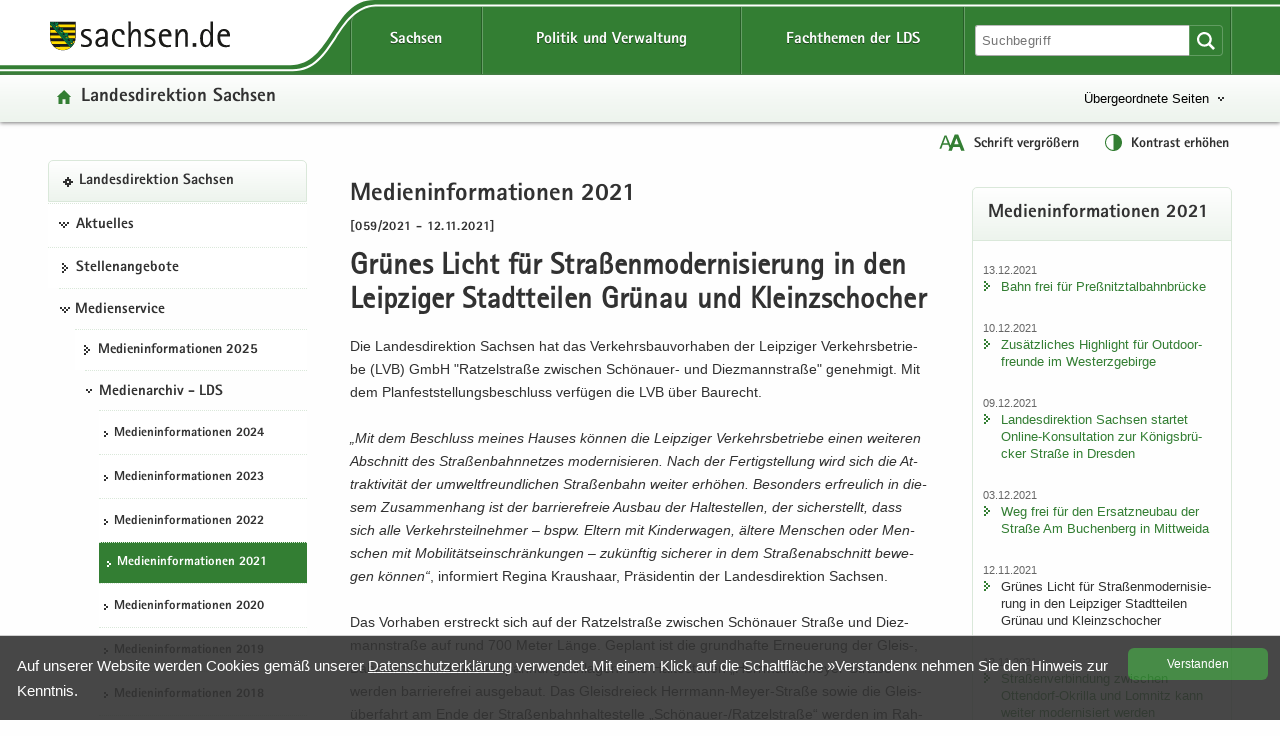

--- FILE ---
content_type: text/html
request_url: https://lds.sachsen.de/?ID=18280&art_param=963
body_size: 59474
content:

<!DOCTYPE HTML>
<html xml:lang="de" lang="de" dir="ltr">
<head>
<meta charset="utf-8">
<meta name="google-site-verification" content="4J3YdV74Pct6jcAN5a9JGwRbH35QmgGc9zxEYpoBAmM">
<meta name="format-detection" content="telephone=no">
<meta name="robots" content="index, follow">
<title>
Medieninformationen 2021 | Grünes Licht für Straßenmodernisierung in den Leipziger Stadtteilen Grünau und Kleinzschocher
</title>
<meta name="viewport" content="width=device-width,initial-scale=1.0,minimum-scale=1.0">
<meta name="author" content="Bernd Kuska">
<meta name="description" content="Grünes Licht für Straßenmodernisierung in den Leipziger Stadtteilen Grünau und Kleinzschocher">
<meta name="keywords" content="Abfall, Albertstadt, Altlasten,, Approbation, Arbeit, Arbeitsmedizin, Arbeitsmittelsicherheit, Arbeitsschutz, Ausbildung, Ausgleichsleistung, Ausländerangelegenheiten, Bau, Bautechnik, Behindertenhilfe, Bibliotheken, Binnenschifffahrt, Biostoffe, Bodenschutz, Braustraße, Bürgerservice, Chemnitz, Chemnitzer, Direktionsbezirk, Downloads, Dresden, EA, Einheitlicher, Entschädigung, Ergonomie, Euroregion, Feuerwehrwesen, Formulare, Freistaat, Förderung, Gefahrgut, Geldwäscheprävention, Gemeinden, Gesundheitsfachberufe, Gesundheitswesen, Gewerberecht, Gleichstellung, Glücksspielrecht, Grundwasser, Haushalt, Heilberufe, Hochwasserschutz, Humanmedizin, Immissionsschutz, Jugendhilfe, Kommunalwesen, Kommunen, Landesdirektion, Landesfachstelle, Leipzig, Luftverkehr, Medizinproduktesicherheit, Mittelbehörde, Naturschutz, Personenstandswesen, Pharmazie, Planfeststellung, Prüfungsangelegenheiten, Raumordnung, Regierungsbezirk, Regierungspräsidium, Region, Rückübertragung, Sachsen, Schifffahrt, Schornsteinfegerangelegenheiten, Siedlungswasserwirtschaft, Sozialförderung, Sozialwesen, Stadtentwicklung, Stauffenbergallee, Strahlenschutz, Städte, Städtebau, Technischer, Themenseiten, Umwelt, Verbraucherschutz, Vergabekammer, Vergaberecht, Verkehr, Vermögensfragen, Verwaltung, Veterinärwesen, Waldschlösschenbrücke, Wirtschaft, Wirtschaftsförderung, Wohnungsbau, Wohngeld, Zahnärzte, Ärzte
">

<link href="/favicon.ico" rel="icon" type="image/x-icon">
<link href="/css/LDS.css" rel="stylesheet" media="screen">
<link href="/css/print.min.css" rel="stylesheet" media="print">

<style>
.svg path, .svg g rect {fill:rgb(51,126,51)}.btn {background-size: contain}.btn {background-color: #337e33 !important}.btn {background-image:linear-gradient(to bottom,#3F9B3F 0,#337e33 100%)}.btn:hover {background-image: linear-gradient(to bottom,#337e33 0,#2b6b2b 100%)}.btn:active {border: 2px solid #F00}.filter_on .newsTitle, .filter_on #contentarea .ui-accordion-header, .filter_on .frage{border-color:#337e33}#lfabfsearch input, #lfabfsearch select, #lfabfsearch fieldset {border:1px solid #337e33 !important}.searchinput input:hover, #frmsearch input:hover, #lfabfsearch input:hover {background:#dae8da}.searchinput select:hover, #frmsearch select:hover, #lfabfsearch select:hover {background:#dae8da url(/images/iconsgreen/icon-arrow-bottom-small.svg) no-repeat}.searchinput input:focus, .searchinput select:focus, #frmsearch input:focus, #frmsearch select:focus, #lfabfsearch input:focus, #lfabfsearch select:focus {background:#fff;box-shadow: 0 0 10px #b6d2b6; transition: all 0.3s}.header {background-color: #337e33}.header .linein{background: #edf4ed;background: -moz-linear-gradient(top,  #fefefe 0%, #f4f8f4 50%, #edf4ed 100%);background: -webkit-linear-gradient(top,  #fefefe 0%, #f4f8f4 50%, #edf4ed 100%);background: linear-gradient(to bottom, #fefefe 0%, #f4f8f4 50%, #edf4ed 100%);filter: progid:DXImageTransform.Microsoft.gradient( startColorstr='#fefefe', endColorstr='#edf4ed',GradientType=0 )}.hfries {background: url(/images/bg_start.svg) repeat -2em;-webkit-filter: blur(2px); filter: blur(2px)}_:-ms-input-placeholder, :root .hfries {opacity: .5}.portaltitel {background-image: url(/images/iconsgreen/icon-home.svg)}.portaltitel a:hover {color:#337e33 !important}.spanplusminus{color:#337e33}.hfries {background-color: #dae8da}.portal {background-repeat: no-repeat; background-image: url(/images/iconsgreen/icon-portal.svg)}.hover {color:#337e33}.nav-themenbaum .portal:hover {color:#337e33 !important; background: url(/images/iconsgreen/icon-portal.svg) no-repeat !important;background-position:0px 15px !important}.kreuzlink12 .hover, .blacklink12 .hover{color:#337e33}.navi .menu li.kreuzlink12:hover{background: #fff url(/images/iconsgreen/icon-arrow-bottom.svg) no-repeat 11px 18px}.navi .menu ul ul li.kreuzlink23:hover{background: #fff url(/images/iconsgreen/icon-arrow-bottom-small.svg) no-repeat 0px 22px}.navi .menu ul ul ul li.kreuzlink34:hover{background: #fff url(/images/iconsgreen/icon-arrow-bottom-small.svg) no-repeat 0px 22px}.beitrag .box {border: 1px solid #dae8da}.button-themenbaum[aria-expanded="true"]:focus, .button-themenbaum[aria-expanded="true"]:hover {background-repeat: no-repeat; background-image: url(/images/iconsgreen/icon-arrow-top-small.svg);text-decoration:underline}.button-themenbaum:focus, .button-themenbaum:hover {color: #337e33;background-repeat:no-repeat;background-image: url(/images/iconsgreen/icon-arrow-bottom-small.svg);text-decoration: none}.glohea-bitv-tool-lang:before {background-image:url(/images/iconsgreen/icon-language.svg)}.glohea-bitv-tool-sign-lang:before {background-image:url(/images/iconsgreen/icon-sign-language.svg)}.glohea-bitv-tool-easy-lang:before {background-image:url(/images/iconsgreen/icon-easy-language.svg)}.glohea-bitv-tool-animation-stop:before {background-image:url(/images/iconsgreen/icon-pause-alt.svg)}.glohea-bitv-tool-animation-stop.tool-animation-stopped:before {background-image:url(/images/iconsgreen/icon-play-alt.svg)}.glohea-bitv-tool-zoom:before {background-image:url(/images/iconsgreen/icon-fontzoom.svg)}.glohea-bitv-tool-contrast:before {background-image:url(/images/iconsgreen/icon-contrast.svg)}.glohea-bitv-tool-vrweb:before {background-image:url(/images/iconsgreen/icon-audio.svg)}.glohea-bitv-tool-rss:before {background-image:url(/images/iconsgreen/icon-rss.svg)}.glohea-bitv-tool-help:before {background-image:url(/images/iconsgreen/icon-help.svg)}.glohea-bitv-tool-login:before {background-image:url(/images/iconsgreen/icon-benutzer-anmelden.svg)}.glohea_nav_mobil_right button{border-bottom-color: #b6d2b6}.box-header {background: #edf4ed; background-image: -webkit-linear-gradient(top,#fff 0,#edf4ed 100%); background-image: -o-linear-gradient(top,#fff 0,#edf4ed 100%); background-image: linear-gradient(to bottom,#fff 0,#edf4ed 100%);background-repeat:repeat-x; filter: progid:DXImageTransform.Microsoft.gradient(startColorstr='#ffffffff', endColorstr='#ff#edf4ed', GradientType=0)}.glo_one_dropdown-toggle {background: #2b6b2b url(/images/iconswhite/no_menu.svg) no-repeat center center}a:link{color:#337e33}a:visited{color:#2b6b2b}a:hover{color:#337e33}.box-header {border-bottom-color: #dae8da}aside .box, .news_aus .box {border-color:#dae8da}.box h3{border-bottom-color:#dae8da}#contentarea .ui-accordion-header{color:#dae8da}a .outlineon:focus{outline: #cc8500 dashed 3px}li a .outlineon:focus{outline: #cc8500 dashed 3px}ul li a .outlineon:focus{outline: #cc8500 dashed 3px}button .outlineon:focus{outline: #cc8500 dashed 3px}button a .outlineon:focus{outline: #cc8500 dashed 3px}input .outlineon:focus{outline: #cc8500 dashed 3px}select .outlineon:focus{outline: #cc8500 dashed 3px}#boxd .outlineon:focus{outline: #cc8500 dashed 3px}.meldtext22 .outlineon:focus{outline: #cc8500 dashed 3px}.slogan a .outlineon:focus{outline: #cc8500 dashed 3px}.button-themenbaum .outlineon:focus{outline:#cc8500 dashed 3px}.sr-only-focusable .outlineon:focus{outline: #cc8500 dashed 3px}.navi div .outlineon:focus{outline: #cc8500 dashed 3px}.footer div .outlineon:focus{outline: #cc8500 dashed 3px}.lupi_sea .outlineon:focus{outline: #cc8500 dashed 3px}#contentarea .ui-accordion-header .outlineon:focus{outline: #cc8500 dashed 3px}.outlineon:focus{outline: #cc8500 dashed 3px}.outlineoff {outline: transparent dotted 3px !important}#frmsearch .search:focus{outline: #cc8500 dashed 3px}#frmsearch .nofocus{outline: white dotted 0px}#frmLKR select:focus {background: #fff;  background-position-x: 0%; background-position-y: 0%; box-shadow: 0 0 10px #dae8da; transition: all 0.3s}.verweisstart ul li a:focus, .verweisstart_ext ul li a:focus, .verweisstart_down ul li a:focus, .box-body ul li a:focus, .navi div:focus, .footer div:focus .searcharea:focus {display:block}.fordown ul li {list-style:none;list-style-image: url(/images/iconsgreen/icon-download.svg) !important}.clsfoot:focus{ outline: #cc8500 dashed 3px;display: block}.sr-only-focusable:focus {height:auto}.sr-only {position:absolute; width:1px; height:1px; margin: 2px;padding: 0 0 0 20px;overflow: hidden;clip: rect(0,0,0,0);border: 0;background: url(/images/iconsgreen/icon-tobottom.svg) no-repeat 0px 2px}.sr-only-focusable:active, .sr-only-focusable:focus { position:static; width:auto; height:auto; margin:0; overflow:visible; clip:auto}.search-form-reset {background:url(/images/iconsgreen/icon-return.svg) no-repeat left 8px}.input-sea-addon {background-color: #337e33}.box .input-sea-addon:hover {border: 1px solid rgba(0, 0, 0, 0.25); background-color: #2b6b2b}.footer a:link{color:#313131}.footer a:visited{color:#313131}.footer a:hover{color:#337e33}.footer .footme ul li a:hover{background-repeat: no-repeat; background: url(/images/iconsgreen/icon-arrow-right.svg) no-repeat; background-position: 0 8px;color:#337e33}.footer .footme li a:hover{display:block}.footme h4, .boxmeol h4{ color: #337e33}.back-to-top {background-color: rgba(51,126,51,1)}hr {border-top: 1px solid #b6d2b6}.telbox, .box .telbox, .beitrag .telbox{background-image: url(/images/iconsgreen/icon-telephone.svg)}.faxbox, .box .faxbox,	.beitrag .faxbox{background-image: url(/images/iconsgreen/icon-telefax.svg)}.mailbox, .box .mailbox, .recommend .mailbox, .beitrag .mailbox {background-image: url(/images/iconsgreen/icon-mail.svg)}.internetbox, .box .internetbox, .beitrag .internetbox{background-image: url(/images/iconsgreen/icon-home.svg)}.postbox, .box .postbox, .beitrag .postbox{background-image: url(/images/iconsgreen/icon-address.svg)}.besucherbox, .box .besucherbox, .beitrag .besucherbox{background-image: url(/images/iconsgreen/icon-location.svg)}.linkthis, .box .linkthis, .beitrag .linkthis, .ld_message .linkthis{background-image: url(/images/iconsgreen/icon-arrow-right.svg)}.downloadthis, .box .downloadthis,.beitrag .downloadthis{background-image: url(/images/iconsgreen/icon-download.svg)}.kasten{border-color:#337e33;background:#fdfefd}.externsite, .box .externsite, .beitrag .externsite{background-image: url(/images/iconsgreen/icon-extern.svg)}.beitrag .tolist, .tolist{background-image: url(/images/iconsgreen/icon-tobottom.svg)}.sitemap .list-links li:first-child{border-top:1px dotted #dae8da}.sitemap .list-links li{border-bottom:1px dotted #dae8da}.sitemap .list-links li ul li:last-child{border-bottom:none}.box ul li {background-image:url(/images/iconsgreen/icon-arrow-right.svg)}.linkimage{border:1px solid #337e33}.beitrag ul li{list-style:none;list-style-image:url(/images/iconsgreen/icon-list-point.svg)}.beitrag ul li ul li{list-style-image:url(/images/iconsgreen/icon-list-point2.svg)}#contentarea .ui-accordion-header, .frage {border-color: #dae8da; background-color:#f9f9f9}#contentarea .ui-accordion-header:hover,.frage:hover{background-color:#edf4ed}#contentarea .ui-accordion-header:focus,.frage:focus {background-color:#edf4ed}#contentarea .ui-accordion-header.ui-state-active{background-color:#edf4ed}#contentarea .ui-accordion-header.ui-state-active:hover{background-color:#edf4ed}.newsTitle{color:#337e33;border:1px solid #b6d2b6}#contentarea .frage.ui-state-active, .newsTitle .ui-state-active  {background: #edf4ed url(/images/iconsgreen/icon-arrow-top.png) no-repeat scroll 1.2em center}.glo_two_tool_active, .glo_two_sea_button_active, .toolbox-button-contrast_active, .toolbox-button-fontzoom_active {background-color:#2b6b2b}.ui-state-active {background-color:#ebf0eb !important;}.newsTitle:hover {background-color:#ebf0eb}#toolbox-button-world:hover,#toolbox-button-fontzoom:hover,#toolbox-button-contrast:hover{background-color:#2b6b2b}.verweisstart ul li {list-style:none;list-style-image: url(/images/iconsgreen/icon-arrow-right.svg) !important}.verweisstart_ext ul li { list-style-image: url(/images/iconsgreen/icon-extern.svg) !important}.verweisstart_down ul li { list-style-image: url(/images/iconsgreen/icon-download.svg) !important}.teaserline{border-top:1px dotted #b6d2b6}.ergebnisse{border:1px dotted #b6d2b6}.illu{border:1px solid #337e33}.footme button:disabled {color: #337e33}.setSaveBtn,.setBtn_DelRed{background:#337e33 none repeat scroll 0 0}.dateipool ul li {list-style:none;list-style-image: url(/images/iconsgreen/icon-download.svg) !important}.headsubnavibox ul li a:hover	{color: #2b6b2b; background: url(/images/iconsgreen/icon-arrow-right.svg) no-repeat 0 10px}.headsubnavibox ul{color:#2b6b2b}.headsubnavibox ul li{border-top-color: #dae8da; color:#2b6b2b}.navi .menu li.linkactive span, .navi .menu li.linkactive {background-color: #337e33}.navi .menu ul ul li.linkactive{background-color: #337e33}.navi .menu ul ul ul li.linkactive{background-color: #337e33}.navi .menu ul ul ul ul li.linkactive{background-color: #337e33}.gloheadtab_active{background-color:#2b6b2b}.glohea_label {background-color: #337e33}.glohea-bitv-tool-sign-lang:before {background-image:url(/images/iconsgreen/icon-sign-language.svg)}.glohea-bitv-tool-easy-lang:before {background-image:url(/images/iconsgreen/icon-easy-language.svg)}.glohea-bitv-tool-animation-stop:before {background-image:url(/images/iconsgreen/icon-pause-alt.svg)}.navi .menu li a:hover{color:#337e33}.navi .menu ul li {border-top-color: #dae8da}.navi .menu ul li a:hover {background:url(/images/iconsgreen/icon-arrow-right.svg) no-repeat 0 15px}.navi .menu ul ul ul li a:hover {background:url(/images/iconsgreen/icon-arrow-right-small.svg) no-repeat 0 20px}.navhead {background:#edf4ed!important; background-image: -webkit-linear-gradient(top,#fff 0,#edf4ed 100%) !important; background-image: -o-linear-gradient(top,#fff 0,#edf4ed 100%) !important; background-image: linear-gradient(to bottom,#fff 0,#edf4ed 100%) !important;  background-repeat: repeat-x;  filter: progid:DXImageTransform.Microsoft.gradient(startColorstr='#ffffffff', endColorstr='#ff#edf4ed', GradientType=0); border: 1px solid #dae8da !important}.linkactive a:link {background: url(/images/iconsgreen/icon-portal.svg) no-repeat 0px 16px !important}.treeview .navhead a:hover {background: url(/images/iconsgreen/icon-portal.svg) no-repeat 0px 16px !important; color: #337e33 !important}.glo_nav_mobil_right_content .glohea_label_box ul li:hover, .glohea_label_box_left ul li:hover{color:#337e33!important}.glo_nav_mobil_right_content .glohea_label_box a:hover, .glohea_label_box_left a:hover{color:#337e33!important}.titel_boxnav {color: #337e33}.glo_nav_mobil_right_content .glohea_label_box ul li, .glohea_label_box_left ul li{ border-bottom-color: #dae8da}th{background:#edf4ed}table tr th {background-color:#ebf0eb}.tabkopf tr:first-child {background-color:#ebf0eb}@media screen and ( max-width:960px ){.glo_nav_mobil_right_content .glohea_label_box ul li a:hover{background: url(/images/iconsgreen/icon-arrow-right.svg) no-repeat 12px 14px}.toolbox {background: #337e33}.glohea_label_box_left .nav_smi li a:hover {background: url(/images/iconsgreen/icon-portal.svg) no-repeat 12px 14px !important;background-position: 12px 14px}.glohea_label_box_left .nav_smi li a:hover {color:#337e33 !important}.sade {background:#337e33; border-bottom-color: #337e33}#headsubnavibox .header-list-links_mobil ul li a:hover {color: #337e33 !important;background: url(/images/iconsgreen/icon-arrow-right.svg) no-repeat}_:-ms-fullscreen, :root .navi .menu li.kreuzlink12:hover{background: #fff url(/images/iconsgreen/icon-arrow-bottom.svg) no-repeat 11px 30px !important}} @media screen and ( max-width:760px ){.glohea_nav_mobil_right_aktiv .sade {border-bottom-color: #337e33}.glohea_nav_mobil_right_aktiv button {border-bottom-color: #b6d2b6}.glohea_nav_mobil_right_aktiv_open button {border-bottom-color: #b6d2b6}.search_mobil {background:#337e33}.footme .imptitel,.footme .service,.footme .portale,.footme .empfehlung{color:#337e33 !important}.footme h4:hover, .boxmeol h4:hover {background: url(/images/iconsgreen/icon-arrow-bottom.svg) no-repeat;background-position:right}.footme .imptitel:hover, .footme .service:hover, .footme .portale:hover, .footme .empfehlung:hover {background: url(/images/iconsgreen/icon-arrow-top.svg) no-repeat; background-position:right}.footme .imptitel[aria-expanded="true"], .footme .service[aria-expanded="true"], .footme .portale[aria-expanded="true"], .footme .empfehlung[aria-expanded="true"]{background: url(/images/iconsgreen/icon-arrow-top.svg) no-repeat; background-position:right}.footme .imptitel[aria-expanded="false"], .footme .service[aria-expanded="false"],.footme .portale[aria-expanded="false"],.footme .empfehlung[aria-expanded="false"] {background: url(/images/iconsgreen/icon-arrow-bottom.svg) no-repeat;background-position:right}}
</style>


<script src="/script/jquery.min.js"></script>
<script src="/script/jquery.block.min.js"></script>
<script src="/script/jquery-ui.min.js"></script>
<script src="/script/lds.js"></script>
<script src="/script/slider.min.js"></script>
<script src="/script/fancybox.min.js"></script>
<script src="/script/jquery.sortElements.js"></script>

 
<script>

function fckTree(){
$(function() {
	$('#tree').treeview({
	collapsed: true,
	animated: 'toggle',
	unique: true
	});
})
}
//# ------------------------------------------------------
var Hyphenopoly = {
		require: {
			"de": "Silbentrennungsalgorithmus"
				

		},
		paths: {
			patterndir: "/script/patterns/",
			maindir: "/script/"
		},
		setup: {
			selectors: {
				".hyphenate": {}
			}
		}
	};
//# ------------------------------------------------------
fckTree();
////////////////////////////////////////////////////////////////////////
	
</script> 


	<style>
        .highlight-background {display:none}
    </style>


<style>
	#wbm .items {height:320px}.affix{position:relative;position:-webkit-sticky;position:sticky;top:0}
	
</style>


<style>
	.content{margin-right:2.5%;padding:0 .5em .5em 0.5em;}
	@media screen and ( max-width: 760px ) {
	.content{margin-right:0;padding:0 0 0 .5em}	
	}
</style>


</head>
<body class="hyphenate" lang="de">

<div class="leitmarke">
    <div class="lmlogo">
        <img src="/images/Leitmarke_LDS.svg" alt="Leitmarke LDS" style="width:10cm">
    </div>
</div>


<div class="noscript" style="display:block">JavaScript ist in Ihrem Browser deaktiviert. Aktivieren Sie JavaScript, um diese Website ohne Funktionseinschränkungen nutzen zu können ...</div>



 
<div id="wrap" role="contentinfo" aria-label="Webseitenbereiche"> 
<ul class="list-links list-links-focus noprint">
    <li>
      <a href="#a-glohea" class="sr-only sr-only-focusable">Portalübergreifende Navigation</a>
    </li>
    <li>
      <a href="#a-navigation" class="sr-only sr-only-focusable">Portalnavigation</a>
    </li>
    <li>
      <a href="#a-inhaltsbereich" class="sr-only sr-only-focusable">Hauptinhalt</a>
    </li>
    <li>
      <a href="#a-marginale" class="sr-only sr-only-focusable">Weitere Information</a>
    </li>
    <li>
      <a href="#a-footer" class="sr-only sr-only-focusable">Service</a>
    </li>
</ul>
<div class="logoprint"></div>
<div class="confoo">
<header id="header" class="header glohea noprint">


<div class="wraptop"> 
	<div class="wrapper flex3">
    	<div id="toolbox" class="toolbox">
            
            <button id="toolbox-button-fontzoom" class="toolbox-button-fontzoom" type="button" title="Schrift vergrößern"></button>
            <button id="toolbox-button-contrast" class="toolbox-button-contrast" type="button" title="Kontrast erhöhen"></button>
        </div>
    </div>  
</div> 
  
<div class="wrapper flex logofee">
     <div class="logoflex">
     <div class="slogan"><a href="https://www.sachsen.de" target="_blank" title="Link öffnet in neuem Fenster">
     <img src="/images/logo-sachsen.svg" class="logsn" alt="Link öffnet in neuem Fenster"></a></div>
     </div>

    <a id="a-glohea" class="sr-only">Portalübergreifende Navigation</a>
    <nav class="header-navbar glohea-level-1 flex3" data-element="glohea-container-wrapper" aria-labelledby="a-glohea">
    
        
        
              <ul id="smart_nav_right" class="glohea_one flex3"> 
                <li class="glo_one1">
                <button id="glo_one1" class="dropdown-toggle glo_one_buttons" type="button" data-tabname="" data-element="glohea-level-1-link" data-toggle="collapse" data-target-on-ready="#glohea-collapse-sachsen" aria-expanded="false" aria-controls="headsubnavibox"><span class="glohea-level-1-dropdown-hover">Sachsen</span></button>
                
                <button id="glo_one_nav" class="glo_one_nav" type="button" data-element="glohea-level-1-link" data-toggle="collapse" data-target-on-ready="#glohea-collapse-button" aria-expanded="false" aria-controls="glohea_nav_mobilbox"></button>
                </li>
                  
                <li class="glo_one2">
                <button id="glo_one2" class="dropdown-toggle glo_one_buttons" type="button" data-tabname="" data-element="glohea-level-1-link" data-toggle="collapse" data-target-on-ready="#glohea-collapse-politik" aria-expanded="false" aria-controls="headsubnavibox"><span class="glohea-level-1-dropdown-hover">Politik und Verwaltung</span></button>
                </li>
                <li class="glo_one3">
                <button id="glo_one3" class="dropdown-toggle glo_one_buttons" type="button" data-tabname="" data-element="glohea-level-1-link" data-toggle="collapse" data-target-on-ready="#glohea-collapse-themen" aria-expanded="false" aria-controls="portale"><span class="glohea-level-1-dropdown-hover">Fachthemen der LDS</span></button>
                </li>
             </ul>
        
        <div class="glohea_two flex3">
        
        <button id="glo_two_sea_button" class="dropdown-toggle glo_two_sea_button " type="button" data-element="glohea-level-search" data-toggle="collapse" data-target-on-ready="#glohea-collapse-button" aria-expanded="false" aria-controls="search_mobilbox"> </button>
                
                
            <form id="frmsearch" class="searchform glo_two_sea" name="suche" method="get" action="#">
            <div class="input-sea">
                <input class="searcharea break clsSearchfield" aria-label="Suchfunktion" id="searchpc" name="search" type="search" size="20" value="" placeholder="Suchbegriff">
                <label for="search" class="novisible">Website durchsuchen</label>
                <input name="art_param" type="hidden" value="146">
                <button type="submit" class="input-sea-addon lupi_sea" title="Suche ..."></button>
            </div>
            </form>  
            
        <button id="glo_two_tool" class="dropdown-toggle glo_two_tool" type="button" data-element="glohea-level-tool" data-toggle="collapse" data-target-on-ready="#glohea-collapse-button" aria-expanded="false" aria-controls="toolbox">&nbsp;</button>    
            
          
        </div>
    </nav>
</div> 
	
    <div class="clsheadernavi linein" aria-expanded="false" role="navigation">
        <div id="headsub">
            <div class="wrapper">
                <div class="headsubnavibox flex3" id="headsubnavibox"></div>
            </div>
        </div>
    
    <div class="wrapper flex3">
         <div class="portaltitel cls_switch">
            <a href="/">Landesdirektion Sachsen</a>
        </div>
    
	
        <div class="themenbaum" data-element="glohea-themenbaum">
                <nav id="themenbaum-container" class="nav-themenbaum collapse" aria-labelledby="button-themenbaum" tabindex="0" data-element="glohea-deco-right" aria-expanded="false">
                    <ul class="list-links">
                      <li>
                      <a href="https://www.smi.sachsen.de" id="ressort" class="portal" target="_blank" title="Seite öffnet in neuem Browserfenster">Sächsisches Staatsministerium des Innern</a>
                       </li>
                    </ul>
                </nav>
                <button type="button" id="button-themenbaum" class="button-themenbaum collapsed cls_switch" data-toggle="collapse" data-target="#themenbaum-container" aria-expanded="false" aria-controls="themenbaum-container">Übergeordnete Seiten</button>
        </div>
    
    </div>


    <div class="wrapper glohea-bitv-buttons cls_switch noprint" data-element="glohea-language">
    
        
        <button class="glohea-bitv-button glohea-bitv-tool-zoom hidden-xs bitv_tool_zoom" type="button" title="Schrift vergrößern">
            <span id="sizing"><span id="zoom_in">Schrift vergrößern</span><span id="zoom_out">Schrift verkleinern</span></span>
        </button>    
        <button class="glohea-bitv-button glohea-bitv-tool-contrast" type="button" title="Kontrast erhöhen">
            <span id="contra">Kontrast erhöhen</span>
        </button>
    
    <!--<button class="glohea-bitv-button glohea-bitv-tool-animation-stop" type="button"><span>Animationen stoppen</span></button><button class="glohea-bitv-button glohea-bitv-tool-vrweb" type="button"><span>Seite vorlesen</span></button>-->
    </div> 
    <div class="wrapper flex3">
        <div class="language" data-element="glohea-language">
<nav id="language-container" class="nav-language collapse" aria-labelledby="button-language" tabindex="0" data-element="glohea-deco-right" aria-expanded="false">
	<div class="row btn-overlay-wrapper">
		<div id="button-language">
        
		</div>
	</div>
</nav>
</div>   
    </div>
    </div> 
</header>



<nav id="glohea_nav_mobilbox" class="glohea_nav_mobil noprint">

    <div class="glohea_nav_mobil_left">
    
     <div class="glo_nav_parasol_left"></div>   
       
            <div class="glohea_label_box"><span class="glohea_label">Portalnavigation</span></div>
            <div class="glohea_boxme_left_scroll" id="smartnavi_left"></div>
            
    </div>
    
    
    <div class="glohea_nav_mobil_trenner">&nbsp;</div>
    
        <div class="glohea_nav_mobil_right">
        
        <div class="glo_nav_parasol_right"></div>
        
        <div class="glohea_label_box sade flex4"><div class="sade_name">sachsen.de</div>
            <button id="sade_plus" class="sade_plus sade_switch"><img id="plus_minus_image" src="/images/iconswhite/icon_kreuz.svg" alt="vergrößern"></button>
            <button id="sade_minus" class="sade_minus sade_switch"><img src="/images/iconswhite/icon_minus.svg" alt="verkleinern"></button>
            
        </div>
        <div class="glohea_boxme_right_scroll" id="smartnavi_right"></div>
        </div>
</nav>


<div id="search_mobilbox" class="search_mobil" style="display:none">
    <form id="frmsearch_mobil" class="searchform glo_two_sea" name="suche" method="get" action="#">
        <div class="input-sea">
            <input class="searcharea break clsSearchfield" aria-label="Suchfunktion" id="search" name="search" type="search" size="20" value="" placeholder="Suchbegriff">
            <label for="search" class="novisible">Website durchsuchen</label>
            <input name="art_param" type="hidden" value="146">
            <button type="submit" class="input-sea-addon lupi_sea" title="Suche ..."> </button>
        </div>
    </form>  
</div>

<div class="highlight-background hfries"></div> 
<div class="wrapper flex hcontrol">
<a id="a-navigation" class="sr-only">Portalnavigation</a>
<nav id="viewnavi" class="nav navposition affix" aria-labelledby="a-navigation">
  <div class="navi">
       <div id="pcnavi" class="menu">
	     
    <ul id="tree">
        
                                        <li id="li340" class="navhead" data-portal="true">
                                            <a href="../?ID=3007&amp;art_param=340" title="Landesdirektion Sachsen - Startseite">Landesdirektion Sachsen</a>
                                        </li>
                                        	<li class="kreuzlink12"><button title="Öffentliche Zustellung, Stellen, Veranstaltungen" tabindex="0">Aktuelles</button><ul><li id="li94"><a href="../?ID=23041&amp;art_param=94" title="">Öffentliche Zustellung</a></li><li id="li138"><a href="../?ID=20601&amp;art_param=138" title="">Öffentliche Aufträge</a></li></ul></li>
					
                                        <li id="li139"><a href="../?ID=23011&amp;art_param=139" title="Freie Stellen">Stellenangebote</a></li>
									<li class="kreuzlink12"><button title="Medieninformationen, Medienarchiv, Publikationen" tabindex="0">Medienservice</button><ul><li id="li1102"><a href="../?ID=23073&amp;art_param=1102" title="">Medieninformationen 2025</a></li><li class="kreuzlink23"><button title="" tabindex="0">Medienarchiv - LDS</button>
                                
								<ul>
                                <li id="li1072"><a href="../?ID=22121&amp;art_param=1072" title="">Medieninformationen 2024</a></li><li id="li1019"><a href="../?ID=21060&amp;art_param=1019" title="">Medieninformationen 2023</a></li><li id="li976"><a href="../?ID=19883&amp;art_param=976" title="">Medieninformationen 2022</a></li><li id="li963"><a href="../?ID=18567&amp;art_param=963" title="">Medieninformationen 2021</a></li><li id="li936"><a href="../?ID=17215&amp;art_param=936" title="">Medieninformationen 2020</a></li><li id="li901"><a href="../?ID=16788&amp;art_param=901" title="">Medieninformationen 2019</a></li><li id="li878"><a href="../?ID=14669&amp;art_param=878" title="">Medieninformationen 2018</a></li><li id="li815"><a href="../?ID=13431&amp;art_param=815" title="">Medieninformationen 2017</a></li><li id="li755"><a href="../?ID=12088&amp;art_param=755" title="">Medieninformationen 2016</a></li><li id="li705"><a href="../?ID=10126&amp;art_param=705" title="">Medieninformationen 2015</a></li><li id="li371"><a href="../?ID=8231&amp;art_param=371" title="">Medieninformationen 2014</a></li><li id="li137"><a href="../?ID=6923&amp;art_param=137" title="">Medieninformationen 2013</a></li><li id="li405"><a href="../?ID=5659&amp;art_param=405" title="">Medieninformationen 2012</a></li></ul></li>                    
					<li class="kreuzlink23"><button title="Medienarchiv - LDC" tabindex="0">Medienarchiv - LDC</button>
                                
								<ul>
                                <li id="li356"><a href="../?ID=4440&amp;art_param=356" title="Medieninformationen 2012 [LDC]">Medieninformationen 2012</a></li><li id="li350"><a href="../?ID=3453&amp;art_param=350" title="Medieninformationen 2011 [LDC]">Medieninformationen 2011</a></li><li id="li349"><a href="../?ID=3406&amp;art_param=349" title="Medieninformationen 2010 [LDC]">Medieninformationen 2010</a></li><li id="li348"><a href="../?ID=3333&amp;art_param=348" title="Medieninformationen 2009 [LDC]">Medieninformationen 2009</a></li><li id="li347"><a href="../?ID=3287&amp;art_param=347" title="Medieninformationen 2008 [LDC]">Medieninformationen 2008</a></li><li id="li346"><a href="../?ID=3242&amp;art_param=346" title="Medieninformationen 2007 [LDC]">Medieninformationen 2007</a></li><li id="li345"><a href="../?ID=3177&amp;art_param=345" title="Medieninformationen 2006 [LDC]">Medieninformationen 2006</a></li><li id="li344"><a href="../?ID=3108&amp;art_param=344" title="Medieninformationen 2005 [LDC]">Medieninformationen 2005</a></li></ul></li>                    
					<li class="kreuzlink23"><button title="Medienarchiv - LDD" tabindex="0">Medienarchiv - LDD</button>
                                
								<ul>
                                <li id="li136"><a href="../?ID=4423&amp;art_param=136" title="Medieninformationen 2012 [LDD]">Medieninformationen 2012</a></li><li id="li135"><a href="../?ID=3048&amp;art_param=135" title="Medieninformationen 2011 [LDD]">Medieninformationen 2011</a></li><li id="li134"><a href="../?ID=2472&amp;art_param=134" title="Medieninformationen 2010 [LDD]">Medieninformationen 2010</a></li><li id="li133"><a href="../?ID=1907&amp;art_param=133" title="Medieninformationen 2009 [LDD]">Medieninformationen 2009</a></li><li id="li124"><a href="../?ID=1520&amp;art_param=124" title="Medieninformationen 2008 [LDD]">Medieninformationen 2008</a></li><li id="li126"><a href="../?ID=828&amp;art_param=126" title="Medieninformationen 2007 [LDD]">Medieninformationen 2007</a></li><li id="li127"><a href="../?ID=1246&amp;art_param=127" title="Medieninformationen 2006 [LDD]">Medieninformationen 2006</a></li><li id="li128"><a href="../?ID=1179&amp;art_param=128" title="Medieninformationen 2005 [LDD]">Medieninformationen 2005</a></li></ul></li>                    
					<li class="kreuzlink23"><button title="Medienarchiv - LDL" tabindex="0">Medienarchiv - LDL</button>
                                
                                <ul class="last">
                                <li id="li357"><a href="../?ID=4547&amp;art_param=357" title="Medieninformationen 2012 [LDL]">Medieninformationen 2012</a></li><li id="li355"><a href="../?ID=4075&amp;art_param=355" title="Medieninformationen 2011 [LDL]">Medieninformationen 2011</a></li><li id="li354"><a href="../?ID=3988&amp;art_param=354" title="Medieninformationen 2010 [LDL]">Medieninformationen 2010</a></li><li id="li353"><a href="../?ID=3872&amp;art_param=353" title="Medieninformationen 2009 [LDL]">Medieninformationen 2009</a></li><li id="li352"><a href="../?ID=3736&amp;art_param=352" title="Medieninformationen 2008 [LDL]">Medieninformationen 2008</a></li><li id="li351"><a href="../?ID=3581&amp;art_param=351" title="Medieninformationen 2007 [LDL]">Medieninformationen 2007</a></li></ul></li>                    
					</ul></li>
					<li class="kreuzlink12"><button title="Organigramm, Aufgaben, Anfahrt, Geschichte ..." tabindex="0">Behörde</button><ul><li id="li141"><a href="../?ID=831&amp;art_param=141" title="">Organigramm</a></li><li class="kreuzlink23"><button title="" tabindex="0">Aufgaben</button>
                                
								<ul>
                                <li id="li367"><a href="../?ID=4085&amp;art_param=367" title="">Präsidialbereich</a></li><li id="li361"><a href="../?ID=4084&amp;art_param=361" title="Aufgaben - Abteilung 1">Abteilung 1</a></li><li id="li362"><a href="../?ID=4088&amp;art_param=362" title="Aufgaben - Abteilung 2">Abteilung 2</a></li><li id="li363"><a href="../?ID=4090&amp;art_param=363" title="Aufgaben - Abteilung 3">Abteilung 3</a></li><li id="li364"><a href="../?ID=4091&amp;art_param=364" title="Aufgaben - Abteilung 4">Abteilung 4</a></li><li id="li365"><a href="../?ID=4092&amp;art_param=365" title="Aufgaben - Abteilung 5">Abteilung 5</a></li><li id="li366"><a href="../?ID=10328&amp;art_param=366" title="Aufgaben - Abteilung 6">Abteilung 6</a></li><li id="li470"><a href="../?ID=5247&amp;art_param=470" title="Aufgaben - Stabsstellen und Beauftragte">Stabsstellen und Beauftragte</a></li></ul></li>                    
					<li id="li897"><a href="../?ID=13960&amp;art_param=897" title="">LDS-Magazin</a></li><li id="li359"><a href="../?ID=4107&amp;art_param=359" title="Gebäude und Geschichte">Gebäude &amp; Geschichte</a></li><li id="li370"><a href="../?ID=4109&amp;art_param=370" title="">Anfahrt</a></li><li id="li373"><a href="../?ID=4120&amp;art_param=373" title="">Verwaltungsaufbau</a></li></ul></li>
					<li class="kreuzlink12"><button title="Karte, Kreise, Gemeindeverzeichnis" tabindex="0">Region</button><ul><li id="li372"><a href="../?ID=4141&amp;art_param=372" title="Dienststellen in Sachsen">Karte</a></li><li id="li155"><a href="../?ID=2392&amp;art_param=155" title="">Gemeindeverzeichnis</a></li></ul></li>
					<li class="kreuzlink12"><button title="Themenseiten, Förderprogramme, Formulare" tabindex="0">Fachthemen</button><ul class="last"><li id="li374"><a href="../?ID=4156&amp;art_param=374" title="Themenseiten mit Fachinformationen">Themenseiten</a></li><li id="li375"><a href="../?ID=4157&amp;art_param=375" title="">Förderprogramme</a></li><li id="li150"><a href="../?ID=2389&amp;art_param=150" title="Formulare und Downloads">Formulare &amp; Downloads</a></li></ul></li>
					
    </ul>
    <script>
    $(document).ready(function () {
    fcknavigon('963');
    }) 
    </script>

       </div>
    </div>
</nav>
<main class="main flex2">
 


<article id="content" class="content">


<a id="a-inhaltsbereich" class="sr-only">Hauptinhalt</a>


<div id="contentarea" class="beitrag" >

 
				<h2>Medieninformationen 2021</h2>
		
        <h6> 
        [059/2021 - 12.11.2021]
			
        </h6><h1>Grünes Licht für Straßenmodernisierung in den Leipziger Stadtteilen Grünau und Kleinzschocher</h1>     
        <div class="colme clsbildbox">
        Die Landesdirektion Sachsen hat das Verkehrsbauvorhaben der Leipziger Verkehrsbetriebe (LVB) GmbH &quot;Ratzelstraße zwischen Schönauer- und Diezmannstraße&quot; genehmigt. Mit dem Planfeststellungsbeschluss verfügen die LVB über Baurecht.<br />
&nbsp;<br />
<em>&bdquo;Mit dem Beschluss meines Hauses können die Leipziger Verkehrsbetriebe einen weiteren Abschnitt des Straßenbahnnetzes modernisieren. Nach der Fertigstellung wird sich die Attraktivität der umweltfreundlichen Straßenbahn weiter erhöhen. Besonders erfreulich in diesem Zusammenhang ist der barrierefreie Ausbau der Haltestellen, der sicherstellt, dass sich alle Verkehrsteilnehmer &ndash; bspw. Eltern mit Kinderwagen, ältere Menschen oder Menschen mit Mobilitätseinschränkungen &ndash; zukünftig sicherer in dem Straßenabschnitt bewegen können&ldquo;</em>, informiert Regina Kraushaar, Präsidentin der Landesdirektion Sachsen.<br />
&nbsp;<br />
Das Vorhaben erstreckt sich auf der Ratzelstraße zwischen Schönauer Straße und Diezmannstraße auf rund 700 Meter Länge. Geplant ist die grundhafte Erneuerung der Gleis-, Bahnstrom- und Niederspannungsanlagen. Die Haltestellen &bdquo;Herrmann-Meyer-Straße&ldquo; werden barrierefrei ausgebaut. Das Gleisdreieck Herrmann-Meyer-Straße sowie die Gleisüberfahrt am Ende der Straßenbahnhaltestelle &bdquo;Schönauer-/Ratzelstraße&ldquo; werden im Rahmen des Vorhabens ebenfalls erneuert. Damit zukünftig breitere Wagenzüge fahren können, wird der Gleismittenabstand auf 2,80 Meter aufgeweitet. Die Fahrleitungen werden entsprechend angepasst.<br />
&nbsp;<br />
Der Planfeststellungsbeschluss wird in der Stadt Leipzig öffentlich ausgelegt. Hierzu erfolgt eine entsprechende Bekanntmachung. Darüber hinaus erfolgt gleichzeitig die Veröffentlichung des Planfeststellungsbeschlusses auf der Internetseite der Landesdirektion Sachsen.

            <div style="clear:both"></div>
        </div>
        

</div> 
</article>

<div style="clear: both;"></div>


	<a id="a-marginale" class="sr-only">Weitere Information</a>

<aside id="marginal" class="marginal" aria-labelledby="a-marginale">


<section>
<a id="liste" class="outlineoff"></a>
<div class="box radius">

<h2 class="box-header">Medieninformationen 2021</h2>

<div class="box-body">

		<div class="stamp">13.12.2021</div>
	

<ul>
    <li>
        <a href="?ID=18567&art_param=963">Bahn frei für Preßnitztalbahnbrücke</a>
    </li>
</ul>


		<div class="stamp">10.12.2021</div>
	

<ul>
    <li>
        <a href="?ID=18504&art_param=963">Zusätzliches Highlight für Outdoorfreunde im Westerzgebirge</a>
    </li>
</ul>


		<div class="stamp">09.12.2021</div>
	

<ul>
    <li>
        <a href="?ID=18511&art_param=963">Landesdirektion Sachsen startet Online-Konsultation zur Königsbrücker Straße in Dresden</a>
    </li>
</ul>


		<div class="stamp">03.12.2021</div>
	

<ul>
    <li>
        <a href="?ID=18493&art_param=963">Weg frei für den Ersatzneubau der Straße Am Buchenberg in Mittweida</a>
    </li>
</ul>


		<div class="stamp">12.11.2021</div>
	

<ul>
    <li>
        Grünes Licht für Straßenmodernisierung in den Leipziger Stadtteilen Grünau und Kleinzschocher
    </li>
</ul>


		<div class="stamp">12.11.2021</div>
	

<ul>
    <li>
        <a href="?ID=18281&art_param=963">Straßenverbindung zwischen Ottendorf-Okrilla und Lomnitz kann weiter modernisiert werden</a>
    </li>
</ul>


		<div class="stamp">08.11.2021</div>
	

<ul>
    <li>
        <a href="?ID=18245&art_param=963">Landesdirektion Sachsen gibt Doppelhaushalt 2021/2022 des Landkreises Görlitz zum Vollzug frei</a>
    </li>
</ul>


		<div class="stamp">29.10.2021</div>
	

<ul>
    <li>
        <a href="?ID=18202&art_param=963">Radweg an der Bundesstraße B 283 bei Eibenstock kann gebaut werden</a>
    </li>
</ul>


		<div class="stamp">26.10.2021</div>
	

<ul>
    <li>
        <a href="?ID=18185&art_param=963">Mehr Schutz vor Hochwasser an der Schwarzen Pockau</a>
    </li>
</ul>


		<div class="stamp">19.10.2021</div>
	

<ul>
    <li>
        <a href="?ID=18172&art_param=963">Wichtige Dresdner Ausfallstraße kann weiter modernisiert werden</a>
    </li>
</ul>


    <div class="reduce">
        
            <a href="?ID=18280&amp;art_param=963&amp;reduce=0" title="Liste erweitern">
                <img class="svg" src="/images/icons/icon-arrow-bottom.svg"  alt="Liste erweitern">
                <span style="margin-left: 1em;">Liste erweitern ...</span>
            </a>
        
    </div>


</div>	 
</div>   
</section>


		<div class="box">
		
		
		<h2 class="box-header"></h2>
		<div class="box-body svg" style="line-height: 2.5">   
		
		<img src="/images/iconsgreen/icon-mail.svg" alt="E-Mail ..." title="E-Mail ...">&nbsp;&nbsp;<a href="&#109;&#97;&#105;&#108;&#116;&#111;&#58;&#112;&#114;&#101;&#115;&#115;&#101;&#64;&#108;&#100;&#115;&#46;&#115;&#97;&#99;&#104;&#115;&#101;&#110;&#46;&#100;&#101;" title="Kontakt zu unserer Pressestelle">Dr.&nbsp;Susann&nbsp;Meerheim</a><br><img src="/images/iconsgreen/icon-telephone.svg" alt="Telefon ..." title="Telefon ...">&nbsp;&nbsp;&nbsp;0351 825 - 1030<br><img src="/images/iconsgreen/icon-telefax.svg" alt="Fax ..." title="Fax ...">&nbsp;&nbsp;0351 825 - 1003
		
	</div>
	</div>
	
	

</aside>


</main>





 <div class="box noscreen">
          <h2 class="box-header">Kontakt</h2>
          <div class="box-body"><div class="besucherbox" title="Besucheradresse">Landesdirektion Sachsen<br>
Altchemnitzer Straße 41<br>
09120 Chemnitz</div>
&nbsp;

<div class="postbox" title="Postadresse ...">
<div>09105 Chemnitz</div>
</div>
<br>
<strong>Zentrale Einwahl und Vermittlung</strong>

<div class="pressestamp">Dienststelle Chemnitz</div>

<div class="telbox" title="Telefon">0371 532 - 0</div>

<div class="faxbox" title="Fax">0371 532 - 1929</div>

<div class="pressestamp">Dienststelle Dresden</div>

<div class="telbox" title="Telefon">0351 825 - 0</div>

<div class="pressestamp">Dienststelle Leipzig</div>

<div class="telbox" title="Telefon">0341 977 - 0<br>
&nbsp;</div>

<div class="mailbox" title="E-Mail ...">
<div><a href="javascript:void(location.href='mailto:'+String.fromCharCode(112,111,115,116,64,108,100,115,46,115,97,99,104,115,101,110,46,100,101)+'?subject=%20')" title="post@lds.sachsen.de">post[at]lds.sachsen.de</a></div>
</div>

<div class="internetbox" title="Internet ...">
<div><a href="http://www.lds.sachsen.de">www.lds.sachsen.de</a></div>
</div>
&nbsp;

<div class="besucherbox" title="Besucheradressen ...">
<div><a href="../?ID=4172&amp;art_param=377">weitere Dienststellen und Kontaktmöglichkeiten</a></div>
</div>
<br>
<strong>Pressekontakt&nbsp;</strong><br>
Pressesprecherin<br>
Dr. Susann Meerheim
<div class="mailbox" title="E-Mail"><a href="javascript:void(location.href='mailto:'+String.fromCharCode(112,114,101,115,115,101,64,108,100,115,46,115,97,99,104,115,101,110,46,100,101))">presse[at]lds.sachsen.de</a></div>

<div class="telbox" title="Telefon ...">0351 825 - 1030</div>
<br>
<strong>Bürgertelefon</strong>

<div class="telbox" title="Telefon">0371 532 - 1020</div>

<div class="pressestamp">Sprechzeiten: Mo. - Fr. |&nbsp; 10&nbsp;- 14 Uhr</div>
</div>
</div>


<div id="copy">&#169; Landesdirektion Sachsen</div>

<a id="a-footer" class="sr-only">Service</a>

</div>

</div>

<footer id="footer" class="footer footer_anima" aria-label="Webseite Copyright, Informationen zum Datenschutz, Impressum, Barrierefreiheit">
    <div class="wrapper">
        <div class="foot flex2">
            <div class="footme footer-collapsed imp">
                
                    <div class="flex2">
                        <button id="imptitel" class="imptitel clsfoot" aria-expanded="true" tabindex="0">Herausgeber</button>
                        <div id="impbeitrag" class="impbeitrag cls_max clsPiano flex2"><div class="impadress"><a href="https://www.lds.sachsen.de" target="_blank">Landesdirektion Sachsen</a><br>
Altchemnitzer Straße 41<br>
09120 Chemnitz</div>
&nbsp;

<div class="impdates">Telefon: 0371 532 - 0<br>
Telefax: 0371 532 - 1929<br>
E-Mail:&nbsp; <a href="javascript:void(location.href='mailto:'+String.fromCharCode(112,111,115,116,64,108,100,115,46,115,97,99,104,115,101,110,46,100,101))">post[at]lds.sachsen.de</a></div>
</div>
                    </div>
                
       		</div>
        
            <div class="footme footer-collapsed" style="order:2">
                <button id="service" class="service clsfoot" aria-expanded="false" tabindex="0">Service</button>
                <ul class="cls_min clsPiano footer-list-links">
                    <li><a id="headlink3_156" href="../?ID=1335&amp;art_param=156">Übersicht</a></li>
			<li><a id="headlink3_377" href="../?ID=4172&amp;art_param=377">Kontakt</a></li>
			<li><a id="headlink3_376" href="../?ID=4166&amp;art_param=376">Impressum</a></li>
			<li><a id="headlink3_898" href="../?ID=14104&amp;art_param=898">Datenschutz</a></li>
			<li><a id="headlink3_974" href="../?ID=17769&amp;art_param=974">Barrierefreiheit</a></li>
			<li><a id="headlink3_1025" href="../?ID=20186&amp;art_param=1025">Transparenzhinweis</a></li>
			
                </ul>
            </div>
            
            <div class="footme footer-collapsed" style="order:3">
                
                    <button id="portale" class="portale clsfoot" aria-expanded="false" tabindex="0">Verwandte Portale</button>
                    <div class="cls_min clsPiano portin"><ul class="header-list-links header-list-links_mobil">
	<li><a data-caption="Link öffnet in neuem Browserfenster" href="https://www.lds.sachsen.de/lds-magazin" target="_blank" title="Link öffnet in neuem Browserfenster">LDS-Magazin</a></li>
	<li><a data-caption="Link öffnet in neuem Browserfenster" href="https://www.lds.sachsen.de/ausbildung" target="_blank" title="Link öffnet in neuem Browserfenster">Aus- und Fortbildung</a></li>
	<li><a data-caption="Link öffnet in neuem Browserfenster" href="https://www.lds.sachsen.de/asyl" target="_blank" title="Link öffnet in neuem Browserfenster">Aufnahme von Asylbewerbern</a></li>
	<li><a data-caption="Link öffnet in neuem Browserfenster" href="https://www.lds.sachsen.de/lfabf" target="_blank" title="Link öffnet in neuem Browserfenster">Ausbildungsförderung</a></li>
	<li><a data-caption="Link öffnet in neuem Browserfenster" href="https://www.lds.sachsen.de/bautechnik" target="_blank" title="Link öffnet in neuem Browserfenster">Bautechnik</a></li>
	<li><a data-caption="Link öffnet in neuem Browserfenster" href="https://www.lds.sachsen.de/bekanntmachung" target="_blank" title="Link öffnet in neuem Browserfenster">Bekanntmachungen</a></li>
	<li><a data-caption="Link öffnet in neuem Browserfenster" href="https://www.lds.sachsen.de/bussgeldstelle" target="_blank" title="Link öffnet in neuem Browserfenster">Bußgeldstelle</a></li>
	<li><a data-caption="Link öffnet in neuem Browserfenster" href="https://www.lds.sachsen.de/enrex" target="_blank" title="Link öffnet in neuem Browserfenster">Expertennetzwerk Rechtsextremismus</a></li>
	<li><a data-caption="Link öffnet in neuem Browserfenster" href="https://www.lds.sachsen.de/foerderung" target="_blank" title="Link öffnet in neuem Browserfenster">Förderportal</a></li>
	<li><a data-caption="Link öffnet in neuem Browserfenster" href="https://www.lds.sachsen.de/geldwaesche" target="_blank" title="Link öffnet in neuem Browserfenster">Geldwäscheprävention</a></li>
	<li><a data-caption="Link öffnet in neuem Browserfenster" href="https://www.lds.sachsen.de/gleichstellung" target="_blank" title="Link öffnet in neuem Browserfenster">Gleichstellung</a></li>
	<li><a data-caption="Link öffnet in neuem Browserfenster" href="https://www.lds.sachsen.de/gluecksspiel" target="_blank" title="Link öffnet in neuem Browserfenster">Glücksspielrecht</a></li>
	<li><a data-caption="Link öffnet in neuem Browserfenster" href="https://www.lds.sachsen.de/soziales" target="_blank" title="Link öffnet in neuem Browserfenster">Inneres, Soziales + Gesundheit</a></li>
	<li><a data-caption="Link öffnet in neuem Browserfenster" href="https://www.lds.sachsen.de/kommunal21" target="_blank" title="Link öffnet in neuem Browserfenster">Kommunal21</a></li>
	<li><a data-caption="Link öffnet in neuem Browserfenster" href="https://www.lds.sachsen.de/lpa" target="_blank" title="Link öffnet in neuem Browserfenster">Landesprüfungsamt</a></li>
	<li><a data-caption="Link öffnet in neuem Browserfenster" href="https://www.lds.sachsen.de/luftverkehr" target="_blank" title="Link öffnet in neuem Browserfenster">Luftverkehr + Binnenschifffahrt</a></li>
	<li><a data-caption="Link öffnet in neuem Browserfenster" href="https://www.rapis.sachsen.de" target="_blank" title="Link öffnet in neuem Browserfenster">RAPIS</a></li>
	<li><a data-caption="Link öffnet in neuem Browserfenster" href="https://www.lds.sachsen.de/schornsteinfeger" target="_blank" title="Link öffnet in neuem Browserfenster">Schornsteinfegerwesen</a></li>
	<li><a data-caption="Link öffnet in neuem Browserfenster" href="https://www.lds.sachsen.de/transparenz" target="_blank" title="Link öffnet in neuem Browserfenster">Transparenzportal</a></li>
	<li><a data-caption="Link öffnet in neuem Browserfenster" href="https://www.lds.sachsen.de/umwelt" target="_blank" title="Link öffnet in neuem Browserfenster">Umwelt</a></li>
	<li><a data-caption="Link öffnet in neuem Fenster" href="https://www.lds.sachsen.de/verbraucherschutz" target="_blank" title="Link öffnet in neuem Fenster">Marktüberwachung und Verbraucherschutz</a></li>
	<li><a data-caption="Link öffnet in neuem Fenster" href="https://www.lds.sachsen.de/kontaktstelle" target="_blank" title="Link öffnet in neuem Fenster">Zentrale Kontaktstelle Net Zero Industry Act</a></li>
</ul>
</div>
                
            </div>
            
            
            <div class="footme footer-collapsed recommend" style="order:4">
                
                    <button id="empfehlung" class="empfehlung clsfoot" aria-expanded="false" tabindex="0">Seite empfehlen</button>
                    <div class="cls_min clsPiano"><ul>
	<li>
	<div class="mailbox outlineoff" title="E-Mail"><a data-caption="Link öffnet in neuem Browserfenster" data-sl-url-tpl="mailto:?subject=Empfehlung%20aus%20der%20Website%20der%20Landesdirektion%20Sachsen&amp;body=Der%20nachfolgende%20Inhalt%20k%c3%b6nnte%20f%c3%bcr%20Sie%20interessant%20sein:%20{url}" href="mailto:?subject=Empfehlung%20aus%20der%20Website%20der%20Landesdirektion%20Sachsen&amp;body=Der%20nachfolgende%20Inhalt%20k%c3%b6nnte%20f%c3%bcr%20Sie%20interessant%20sein:%20https://www.lds.sachsen.de/" style="background: none;margin-left: -1.7em">E-Mail</a></div>
	</li>
</ul>
</div>
                
            </div>
        </div>
    </div>
   
</footer>
</div>
<script>


$('.noscript').hide()



$(function(){}),
	$("[data-fancybox]").fancybox({
	protect:!0,
	preload:!0,
	transitionEffect:"fade",
	loop:!0,
	lang:"de",
	//buttons:["zoom","slideShow","fullScreen","thumbs","share","close"],
	buttons:["zoom","slideShow","fullScreen","thumbs","close"],
	idleTime : 0
});


//# mobile Navi sichtbar  --------------------------------------------------- %>
$('#glo_one_nav').click(function(){

	//# left
	var navcont_left1 = '<div class=\"glohea_label_box\"><span class=\"glohea_label\">Portalnavigation</span></div>'
	var navcont_left2 = $('#viewnavi').html();
	var navcont_left3 = '<div class=\"glohea_label_box_left\" style=\"margin-top:23px\"><span class=\"glohea_label\">Übergeordnete Seiten</span><ul class=\"nav_smi\"><li data-portal=\"true\"><a href="https://www.smi.sachsen.de\" title=\"Sächsisches Staatsministerium des Innern\" style=\"outline-width: 0px;\" target=\"blank\">Sächsisches Staatsministerium des Innern</a></li><ul></div>'	
	
	$('#smartnavi_left').html(navcont_left2 + navcont_left3);
	$(function() {
	$('#tree').treeview({
	animated: 'toggle',
	unique: true
	});
})

	//#right
	$.ajax({url: "/nav_right_content.asp", success: function(result){
	$("#smartnavi_right").html(result);
		}
		});
	$('#glo_two_sea_button').removeClass('glo_two_sea_button_active');
	
	$('#footer').toggleClass('footer_mobil');
	$('#content').toggleClass('content_mobil');
	$('#marginal').toggleClass('marginal_mobil');
	
	$('#search_mobilbox').slideUp('fast');
	$('#glohea_nav_mobilbox').slideToggle('fast');
	
	$('#toolbox').hide();
	$('#glo_two_tool').removeClass('glo_two_tool_active');
	
	$('#glohea_nav_mobilbox').css('display','flex');

$(this).toggleClass('glo_one_dropdown-toggle');

if ($(this).attr('aria-expanded')=='true'){
	$(this).attr('aria-expanded','false');
		}else{
	$(this).attr('aria-expanded','true');
}

	var x = $(this).attr('aria-expanded');
	
	if(x=='false'){
	  $('.glohea_nav_mobil_left').removeClass('glohea_nav_mobil_left_inaktiv');
	  $('.glohea_nav_mobil_right').removeClass('glohea_nav_mobil_right_aktiv');
	  $('.glo_nav_parasol_right').show(200);
	  $('.glo_nav_parasol_left').css('display','none');
	  $('#sade_minus').hide();
	  $('#sade_plus').hide()
	}


});
$(".beitrag a img").each(function(){
		var imga		=	$(this).parent();
		//nur wenn src und href identisch=vergroesserbar
		var imgsrc  	= 	$(this).attr('src');
		var imghref  	= 	imga.attr('href');
			if(imgsrc==imghref){
				var imgtitle 	= 	$(this).attr('alt');
				imga.attr('data-caption',imgtitle);

				var rela;
				if (jQuery.type(imga.attr('data-fancy')) === "undefined"){
				rela=''}
				else{
				rela=imga.attr('data-fancy');
				}
				
				if (jQuery.type(imga.attr('data-fancybox')) === "undefined"){
					imga.attr('data-fancybox',rela);
				}
				imga.removeAttr('data-fancy');
				imga.removeAttr('id');
				$(this).removeAttr('title');
			}
	});
	

createCookie('sd_col','green','');



$('h4').click(function(){	
	if($(this).hasClass('ui-accordion-header')){

		var ix = $(this).attr('data-text');
		var urlA = new URL(location.protocol + location.hostname + location.pathname + location.search);
		let urlB = new URL(urlA);
		let params = new URLSearchParams(urlB.search);
		params.delete('key');
		var urlC = new URL(location.protocol + location.hostname + location.pathname + '?' + params);
		
		if($(this).hasClass('ui-accordion-header-collapsed') == true){	
			urlC.searchParams.append('key', ix);
			window.history.pushState('', '', urlC);
		} else {
			var urlA = new URL(location.protocol + location.hostname + location.pathname + location.search);
			let urlB = new URL(urlA);
			let params = new URLSearchParams(urlB.search);
			params.delete('key');
			var urlC = new URL(location.protocol + location.hostname + location.pathname + '?' + params);
			window.history.pushState('', '', urlC);
		}
	}
})

document.querySelectorAll('.beitrag a').forEach(link => {
  const hasImage = link.querySelector('img');
  const isSafe = !link.closest('[role="tab"], .ui-accordion-header') &&
                 !link.hasAttribute('data-text');

  if (isSafe && !hasImage) {
    
    if (link.childNodes.length === 1 && link.childNodes[0].nodeType === Node.TEXT_NODE) {
      link.childNodes[0].nodeValue = link.textContent.replace(/([\/_.\-=&?])/g, '$1\u200B');
    }
    
    else if (
      link.childNodes.length === 1 &&
      link.childNodes[0].nodeType === Node.ELEMENT_NODE &&
      link.childNodes[0].tagName === 'U' &&
      link.childNodes[0].childNodes.length === 1 &&
      link.childNodes[0].childNodes[0].nodeType === Node.TEXT_NODE
    ) {
      let uElem = link.childNodes[0];
      uElem.childNodes[0].nodeValue = uElem.textContent.replace(/([\/_.\-=&?])/g, '$1\u200B');
    }
  }
});


function ersetzeUnterstricheDurchHR(element) {
  element.childNodes.forEach(node => {
    if (node.nodeType === Node.TEXT_NODE) {
      const regex = /_{20,}/g; // mindestens 20 Unterstriche
      if (regex.test(node.nodeValue)) {
        const teile = node.nodeValue.split(regex);
        const matchCount = (node.nodeValue.match(regex) || []).length;
        const fragment = document.createDocumentFragment();

        teile.forEach((teil, index) => {
          if (teil) {
            fragment.appendChild(document.createTextNode(teil));
          }
          if (index < matchCount) {
            fragment.appendChild(document.createElement('hr'));
          }
        });

        element.replaceChild(fragment, node);
      }
    } else if (node.nodeType === Node.ELEMENT_NODE) {
      ersetzeUnterstricheDurchHR(node); // rekursiv weitermachen
    }
  });
}

document.querySelectorAll('.beitrag').forEach(el => {
  ersetzeUnterstricheDurchHR(el);
});


$('.beitrag').each(function() {
  function ersetzeNbsp(node) {
    $(node).contents().each(function() {
      if (this.nodeType === Node.TEXT_NODE) {
        this.nodeValue = this.nodeValue.replace(/\u00A0{2,}/g, '\u00A0');
      } else if (this.nodeType === Node.ELEMENT_NODE) {
        ersetzeNbsp(this); // Rekursiv weitergehen
      }
    });
  }
  ersetzeNbsp(this);
});

</script>


    <div class="ld_container">
        <div class="setSaveBtn ld_btn" onclick="createCookie('ldcookaccept','yes','x');$('.ld_container').slideUp('slow');">Verstanden
        </div>
        <div class="ld_message">
        Auf unserer Website werden Cookies gemäß unserer <a href="https://www.lds.sachsen.de/datenschutz#cook" target="_blank" title="Seite öffnet in neuem Browserfenster">Datenschutzerklärung</a> verwendet. Mit einem Klick auf die Schaltfläche »Verstanden« nehmen Sie den Hinweis zur Kenntnis.
        </div>
    </div>
 
<script src="/script/jquery.treeview.min.js"></script>
<script src="/script/Hyphenopoly_Loader.js"></script>
<script src="/script/template.js"></script>





</body>
</html>



--- FILE ---
content_type: application/javascript
request_url: https://lds.sachsen.de/script/template.js
body_size: 35198
content:
//# ------------------------------
function fck_asci(str){
	var strText = str;
	var strRes;
	var lg = strText.length -1;
	var m = "";
	var i = 0;
		while (i <= lg) {
		var p = strText.charCodeAt(i);
		m = m + String(p);
		i = i + 1}
	var lg1 = String(m).length;
	strRes = String(m).substring(0,lg1);
	//fck_asci = strRes;
return strRes
}
//# ------------------------------
function ltrim(stringToTrim) {
	return stringToTrim.replace(/^\s+/,"");
}
//# ------------------------------
function rtrim(stringToTrim) {
	return stringToTrim.replace(/\s+$/,"");
}

//# preload fuer tabellenkoepfe
$.fn.preload = function() {
    this.each(function(){
        $('<img/>')[0].src = this;
    });
}
$(['/images/icons/sort_close.png','/images/icons/sort_open.png']).preload();

//# Sortierung vorbereiten ...
var lnganz_table = 0, i, x = 1, y, hasTH, mytable, currentRow, col;
//# tabellen - O B J E K T E
$('table').each(function(){
	//# ID's fuer Tabellen vergeben ...
	$(this).attr('id','table'+x);
	lnganz_table +=1;
	x = x + 1;
})
	//# th - O B J E K T E
	for(var t = 1; t < lnganz_table+1; t++){	
		if($('#table'+t).hasClass('sort')){
			$('#table'+t + ' th').each(function(){	
				$(this).addClass('auf_ab');
				i = $(this).index();
				currentRow = $('#table'+t).find('tr');
				col = currentRow.find('td:eq('+i+')').text();
				//'# komma tauschen gegen punkt
				col = col.replace(/,/g,'');
					if($.isNumeric(col)){
						$(this).addClass('sort123');
						$(this).removeClass('sortabc');
					}else{
						$(this).addClass('sortabc');
					}
			})//each
			}//if
	} //for

//# alphanumerische Sortierung -------------------------------------	
$('.sortabc').each(function(){
		var th = $(this),
			thIndex = th.index(),
			inverse = false;
		var i = $(this).closest('table').attr('id');
		var table = $('#'+i);

		th.click(function(){
		
		//standard herstellen
		$('th').addClass('auf_ab');
		$('th').removeClass('auf');
		$('th').removeClass('ab');
			
			table.find('td').filter(function(){
				return $(this).index() === thIndex;
			}).sortElements(function(a, b){
				return $.text([a]).toLowerCase() < $.text([b]).toLowerCase() ?
					 inverse ? -1 : 1
					: inverse ? 1 : -1;
			}, function(){
				return this.parentNode; 
			});
			inverse = !inverse;
			
			if (inverse==true){
				$(this).addClass('ab');
				$(this).removeClass('auf_ab');
				$(this).removeClass('auf');
			}else{
				$(this).addClass('auf');
				$(this).removeClass('auf_ab');
				$(this).removeClass('ab');
			};			
		});
	});

//# numerische Sortierung -------------------------------------
$('.sort123').each(function(){
		var th = $(this),
			thIndex = th.index(),
			inverse = false;
		var a1, b1;
		
		var i = $(this).closest('table').attr('id');
		var table = $('#'+i);
		
		th.click(function(){
			
		//standard herstellen
		$('th').addClass('auf_ab');
		$('th').removeClass('auf');
		$('th').removeClass('ab');
		
			table.find('td').filter(function(){
				return $(this).index() === thIndex;
			}).sortElements(function(a, b){
			a1=$(a).text();	
			
			a1 = a1.replace(/\./g, '')	;
			a1 = parseInt(a1, 10);
			b1 = $(b).text();	
			b1 = b1.replace(/\./g, '')	;			
			b1 = parseInt(b1, 10);
			
			//< > bestimmt Sortierrichtung 
				return a1 < b1 ?
				inverse ? -1 : 1
				: inverse ? 1 : -1;			
			
			}, function(){
				//# parentNode is the element we want to move
				return this.parentNode; 
			});
			inverse = !inverse;
			
			if (inverse==true){
				$(this).addClass('ab');
				$(this).removeClass('auf_ab');
				$(this).removeClass('auf');
			}else{
				$(this).addClass('auf');
				$(this).removeClass('auf_ab');
				$(this).removeClass('ab');
			};			
		});
});

// '# ---------------------------------------	
var theWidth = window.innerWidth;

$("#wbm").blockbilder({
	margin:10,
	captionEffect:"fade",
	captionEasing:"easeInOutBack",
	keepArea:!1,
	scrollEffect:""
}),

$('.lupi_sea').click(function(){
var searchstr = $('#search').val();
searchstr = searchstr.replace(/"/g, '“');
		if(searchstr.length > 0){
			location.href='?art_param=146&search='+searchstr;
		}
})

//'# ---------------------------------------	
$('.lupi_sea').on('keypress',function(e) {
	if(e.which == 13) {
		$('.lupi_sea').click();
	}
});
//'# ---------------------------------------	
$('.clsSearchfield').blur(function(){
	var v = $(this).val();
	v = ltrim(v);
	v = rtrim(v);
	$(this).val(v)
})

//# svg-farben 
$('img[src$=".svg"]').each(function() {
    var $img = jQuery(this);
    var imgID = $img.attr('id');
    var imgClass = $img.attr('class');
    var imgURL = $img.attr('src');    
    jQuery.get(imgURL, function(data) {
        var $svg = jQuery(data).find('svg');
        if (typeof imgID !== 'undefined') {
            $svg = $svg.attr('id', imgID );
        }
        if (typeof imgClass !== 'undefined') {
            $svg = $svg.attr('class', imgClass+' replaced-svg');
        }
        $svg = $svg.removeAttr('xmlns:a');
        $img.replaceWith($svg);
    }, 'xml');    
});
    jQuery('.glohea').on('click', '[data-target-on-ready]', function(e) {
        window.attemptedGloheaOnLoad = $(e.target);
        jQuery('body').addClass('glohea-loading');
    });

//# Sizing ---------------------------------------- 
$('.glohea-bitv-tool-zoom').click(function(){

var c = readCookie('lds_zoomed');

	if(c==null||c==''||c=='0'){
		//vergroessern
		$('.glo_one_buttons').animate({fontSize: '17px'},100);
		  
		  $('.spanplusminus').animate({fontSize: '14px'},100);
			$('article div').animate({fontSize: '18px'},100);
			$('.timestamp').animate({fontSize: '14px'},100);
				$('#marginal h2').animate({fontSize: '22px'},100);
					$('#marginal ul').animate({fontSize: '15px'},100);
					  $('#marginal .box-body').animate({fontSize: '15px'},100);
						$('#tree').animate({fontSize: '18px'},100);
							$('.navi .menu ul ul li.kreuzlink23 ul li a').animate({fontSize: '15px'},100);
								$('.footer .footme ul li').animate({fontSize: '15px'},100);
									$('.foot .impadress').animate({fontSize: '15px'},100);
										$('.foot .impdates').animate({fontSize: '15px'},100);
											$('.clsLblReq').animate({fontSize: '0.9em'},100);
		$('#sizing').html('Schrift verkleinern');
		$('#sizing').attr('title','Schrift verkleinern');
		$('#toolbox-button-fontzoom').attr('title','Schrift verkleinern');
		createCookie('lds_zoomed',1,'x');
	
	}else{
		//verkleinern
		$('.glo_one_buttons').animate({fontSize: '16px'},100);
		  $('.spanplusminus').animate({fontSize: '12px'},100);
			$('article div').animate({fontSize: '14px'},100);
				$('.timestamp').animate({fontSize: '12px'},100);
				 $('#marginal h2').animate({fontSize: '19px'},100);
					$('#marginal ul').animate({fontSize: '13px'},100);
					  $('#marginal .box-body').animate({fontSize: '13px'},100);
						$('#tree').animate({fontSize: '15px'},100);
							$('.navi .menu ul ul li.kreuzlink23 ul li a').animate({fontSize: '13px'},100);
								$('.footer .footme ul li').animate({fontSize: '12px'},100);
									$('.foot .impadress').animate({fontSize: '12px'},100);
										$('.foot .impdates').animate({fontSize: '12px'},100);
											$('.clsLblReq').animate({fontSize: '0.8em'},100);
		$('#sizing').html('Schrift vergrößern');
		$('#sizing').attr('title','Schrift vergrößern');
		$('#toolbox-button-fontzoom').attr('title','Schrift vergrößern');
		createCookie('lds_zoomed',0,'x');
	}
})

//# Kontrast -------------------------------------- 
$('.glohea-bitv-tool-contrast').click(function(){
	//#content
	if(!$('#wrap').hasClass('filter_on')){	
		$('#wrap').removeClass('filter_off');
		$('#wrap').addClass('filter_on');
		
			$('#contra').html('Kontrast vermindern');
			$('#contra').attr('title','Kontrast vermindern');
			$('#toolbox-button-contrast').attr('title','Kontrast vermindern');
			createCookie('lds_contra',1,'x');
	}else{
		$('#wrap').removeClass('filter_on');
		
		$('#wrap').addClass('filter_off');
			$('#contra').html('Kontrast erhöhen');
			$('#contra').attr('title','Kontrast erhöhen');
			$('#toolbox-button-contrast').attr('title','Kontrast erhöhen');
			createCookie('lds_contra',0,'x');
	}
})

//# Cookie Zoom ----------------------------------- 
if (readCookie('lds_zoomed')=='1'){

$('#toolbox-button-fontzoom').addClass('toolbox-button-fontzoom_active');
//# vergroessern
$('.glo_one_buttons').animate({fontSize: '17px'},100);
	$('article div').animate({fontSize: '18px'},100);
			$('#marginal h2').animate({fontSize: '22px'},100);
				$('#marginal ul').animate({fontSize: '15px'},100);
				$('#marginal .box-body').animate({fontSize: '15px'},100);
					$('#tree').animate({fontSize: '18px'},100);
						if( window.innerWidth > 960 || window.innerWidth == 960){	
							$('.navi .menu ul ul li.kreuzlink23 ul li a').animate({fontSize: '15px'},100);
						}
						$('.clsfoot').animate({fontSize: '17px'},100);
								$('.foot div').animate({fontSize: '15px'},100);
								
	$('#sizing').html('Schrift verkleinern');
	$('#sizing').attr('title','Schrift verkleinern');
	$('#toolbox-button-fontzoom').attr('title','Schrift verkleinern');
};

//# Cookie Kontrast ------------------------------ 
if (readCookie('lds_contra') == 1){
	$('#toolbox-button-contrast').addClass('toolbox-button-contrast_active');
	$('#wrap').removeClass('filter_off');
	$('#wrap').addClass('filter_on');

	$('#contra').html('Kontrast vermindern');
	$('#contra').attr('title','Kontrast vermindern');
	$('#toolbox-button-contrast').attr('title','Kontrast vermindern');
};

//#----------------------------- 
$('#button-themenbaum').click(function(){
	$('#themenbaum-container').fadeToggle();
		
	if($(this).attr('aria-expanded')=='true'){
		$(this).attr('aria-expanded','false');
		}else{
		$(this).attr('aria-expanded','true');
	}
})

//#----------------------------- 
$('.glohea-bitv-tool-lang').click(function(){
	$('#language-container').fadeToggle();
		
	if($(this).attr('aria-expanded')=='true'){
		$(this).attr('aria-expanded','false');
		}else{
		$(this).attr('aria-expanded','true');
	}
})
//#----bk ------------------------ 
$('.toolbox-button-world').click(function(){
	$('#language-container').fadeToggle();
		
	if($(this).attr('aria-expanded')=='true'){
		$(this).attr('aria-expanded','false');
		}else{
		$(this).attr('aria-expanded','true');
	}
})

//#----------------------------- 
$('#ressort').click(function(){
	$('#themenbaum-container').fadeOut();
		
	if($('#button-themenbaum').attr('aria-expanded')=='true'){
		$('#button-themenbaum').attr('aria-expanded','false');
		}else{
		$('#button-themenbaum').attr('aria-expanded','true');
	}
	
})

//# #Navbox Automation
   //# T a b 1   S a c h s e n ----------------------------------------------------------------- 
$('#glo_one1').click(function(){

	$('.glo_one_buttons').removeClass('gloheadtab_active');
	$(this).addClass('gloheadtab_active');
	$(this).css('border-top-left-radius','30px 18px');
	
	$('#glo_one2').attr('data-tabname','');
	$('#glo_one2').attr('aria-expanded','false');
	$('#glo_one3').attr('data-tabname','');
	$('#glo_one3').attr('aria-expanded','false');
	
	var a = $(this).attr('aria-expanded');
	
	if(a=='false' && $(this).attr('data-tabname')!='tab1'){
		
			$('.cls_switch').fadeOut(50, function() {
				$('.clsheadernavi').animate({height: '340px'},100);
				   $('#headsub').fadeIn('fast');
				})
				
				$.ajax({url: "/tab1.htm", success: function(result){
					$("#headsubnavibox").html(result);
				  }});
				
				$(this).attr('aria-expanded','true');
				$(this).attr('data-tabname','tab1');
	}else{
		if ($(this).attr('data-tabname')=='tab1'){
				$("#headsubnavibox").html('');
				$('#headsub').hide();
				$('.clsheadernavi').animate({height: '3.4em'},100,function(){
					$('.cls_switch').fadeIn('fast');
				});
				$(this).attr('aria-expanded','false');
				$(this).attr('data-tabname','');
		}
	}
})

//# T a b 2   P o l i t i k   u n d   V e r w a l t u n g ---------------------------------------- 
$('#glo_one2').click(function(){

	$('.glo_one_buttons').removeClass('gloheadtab_active');
	$(this).addClass('gloheadtab_active');
	
	$('#glo_one1').attr('data-tabname','');
	$('#glo_one1').attr('aria-expanded','false');
	$('#glo_one3').attr('data-tabname','');
	$('#glo_one3').attr('aria-expanded','false');
	
	var a = $(this).attr('aria-expanded');
	
	if(a=='false' && $(this).attr('data-tabname')!='tab2'){
	
			$('.cls_switch').fadeOut(50, function() {
				$('.clsheadernavi').animate({height: '340px'},100);
					$('#headsub').fadeIn('fast');
				})
				
				$.ajax({url: "/tab2.htm", success: function(result){
					$("#headsubnavibox").html(result);
				  }});
				
				$(this).attr('aria-expanded','true');
				$(this).attr('data-tabname','tab2');
	}else{
		if ($(this).attr('data-tabname')=='tab2'){
				$("#headsubnavibox").html('');
				$('#headsub').hide();
				$('.clsheadernavi').animate({height: '3.4em'},100,function(){
					$('.cls_switch').fadeIn('fast');
				});
				$(this).attr('aria-expanded','false');
				$(this).attr('data-tabname','');
		}
	}
})

//# T a b3   F a c h t h e m e n ----------------------------------------------------------------- 
$('#glo_one3').click(function(){

	$('.glo_one_buttons').removeClass('gloheadtab_active');
	$(this).addClass('gloheadtab_active');
		
	$('#glo_one1').attr('data-tabname','');
	$('#glo_one2').attr('data-tabname','');
	$('#glo_one1').attr('aria-expanded','false');	
	$('#glo_one2').attr('aria-expanded','false');

	var a = $(this).attr('aria-expanded');
	
	if(a=='false' && $(this).attr('data-tabname')!='tab3'){
		
			$('.cls_switch').fadeOut(50, function() {
				$('.clsheadernavi').animate({height: '340px'},100);
					$('#headsub').fadeIn('fast');
				})
				
				$.ajax({url: "/portale.asp", success: function(result){
					$("#headsubnavibox").html(result);
				  }});
				
				$(this).attr('aria-expanded','true');
				$(this).attr('data-tabname','tab3');
	}else{
		if ($(this).attr('data-tabname')=='tab3'){
				$("#headsubnavibox").html('');
				$('#headsub').hide();
				$('.clsheadernavi').animate({height: '3.4em'},100,function(){
					$('.cls_switch').fadeIn('fast');
				});
				$(this).attr('aria-expanded','false');
				$(this).attr('data-tabname','');
		}
	}
})

//# T a b m a r k i e r u n g e n   e n t f e r n e n -------------------------------------------------- 
$(document).click(function(event){
						   
	if(!$(event.target).closest('.glo_one_buttons').length){
		if($('#headsub').css('display')=='none'){
			$('.glo_one_buttons').removeClass('gloheadtab_active')
		}
	}
	
	if(!$(event.target).closest('.themenbaum').length){
		$('#themenbaum-container').fadeOut('fast');
		$('#themenbaum-container').attr('aria-expanded','false');
	}
	
	if(!$(event.target).closest('#language-container, .glohea-bitv-tool-lang, .toolbox-button-world').length){	
		$('#language-container').fadeOut('fast');
		$('#language-container').attr('aria-expanded','false');
	}
		
})

//# tabulator ----------------------------- 
$('#contentarea .ui-accordion-header').mousedown(function(){
	$('#contentarea .ui-accordion-header').removeClass('outlineon');
	$('#contentarea .ui-accordion-header').addClass('outlineoff');
})
//
$('#frmsearch #search').mousedown(function(){
	$('#frmsearch #search').removeClass('outlineon');
	$('#frmsearch #search').addClass('outlineoff');
})
//
$('#frmsearch #search').keydown(function(){
	$('#frmsearch #search').removeClass('outlineon');
	$('#frmsearch #search').addClass('outlineoff');
})
$('#frmsearch #search').keyup(function(){
	$('#frmsearch #search').removeClass('outlineon');
	$('#frmsearch #search').addClass('outlineoff');
})	


//# Tab Markierung bei Mousebewegung weg --------------------------------------------------------------- 
$(document).mousemove(function(event){
	
	$('a, li a, button, button a, input, select, textarea, .slogan a, .button-themenbaum, .sr-only-focusable, .navi div, .footer div, .searcharea, .lupi_sea, #contentarea .ui-accordion-header, .newsTitle').removeClass('outlineon');
	$('a, li a, button, button a, input, select, textarea, .slogan a, .button-themenbaum, .sr-only-focusable, .navi div, .footer div, .searcharea, .lupi_sea, #contentarea .ui-accordion-header, .clsfoot, .newsTitle').addClass('outlineoff');
	
	$('#frmsearch #search').removeClass('outlineon');
	$('#frmsearch #search').addClass('outlineoff');

})

//# Tab Markierung bei focus wieder an ----------------------------------------------------------------- 
$('body').on( 'keyup', function( e ) {
    if( e.which == 9 ) {
		$('a, li a, button, button a, input, select, textarea, .slogan a, .button-themenbaum, .sr-only-focusable, .navi div, .footer div, .searcharea, .lupi_sea, #contentarea .ui-accordion-header, .newsTitle').addClass('outlineon');
		
		$('a, li a, button, button a, input, select, textarea, .slogan a, .button-themenbaum, .sr-only-focusable, .navi div, .footer div, .searcharea, .lupi_sea, #contentarea .ui-accordion-header, .newsTitle').removeClass('outlineoff');
		
	}
});

//# Kopfnavi e n t f e r n e n, wenn Suchfeld focus hat ----------------------------------------------- 
$('#search').click(function(){
	if($('#headsub').css('display')=='block'){	
		$("#headsubnavibox").html('');
		$('#headsub').hide();
			$('.clsheadernavi').animate({height: '3.4em'},100,function(){
				$('.cls_switch').fadeIn(50);
			})
		$('.glo_one_buttons').removeClass('gloheadtab_active');
		$('.glo_one_buttons').attr('data-tabname','');
		$('.glo_one_buttons').attr('aria-expanded','false');
	}
})

//# Fenstergroesse aendern ----------------------------------------------------- 
$(window).resize(function(){
	
	if( window.innerWidth > 760 ){	
		$('.clsPiano').show();
		$('.footme button').prop('disabled',true);
		$('#glo_two_sea_button').css('display','none');
	}

	if( window.innerWidth < 760 || window.innerWidth == 760  ){	
		$('.glo_nav_right_btn').css('background', 'none');
		$('.footme button').prop('disabled',false);
		$('#glo_two_sea_button').css('display','block');
	}
	
	if( window.innerWidth > 960 || window.innerWidth == 960){	
		if(readCookie('lds_zoomed')=='1'){
			$('.navi .menu ul ul li.kreuzlink23 ul li a').animate({fontSize: '15px'},100);
		}
		
		$('#toolbox').css('display','none');
		
		$('#glohea_nav_mobilbox').css('display','none');
		$('#glo_one_nav').css('display','none');
		
		if($('#glohea_nav_mobilbox').css('display')=='none'){
			$('#footer').removeClass('footer_mobil');
			$('#content').removeClass('content_mobil');
			$('#marginal').removeClass('marginal_mobil');
			$('#marginal').removeClass('marginal_mobil');
			$('#glo_one_nav').removeClass('glo_one_dropdown-toggle');
		}
	}

	if( window.innerWidth < 960 || window.innerWidth == 960){	
		$('.navi .menu ul ul li.kreuzlink23 ul li a').animate({fontSize: '13px'},100);
		var  lang = $('#toolbox-button-world').attr('aria-expanded');
		if (lang =='false'||lang == null){
			$('#language-container').hide();
			$('#toolbox-button-world').attr('aria-expanded','false')
		}
		
		$('#glo_one_nav').css('display','block');
			if($('#headsub').css('display')=='block'){	
				$("#headsubnavibox").html('');
				$('#headsub').hide();
				$('.clsheadernavi').css('height','3.4em')
				$('.cls_switch').hide();
				$('.portaltitel').show();
				
			};
		$('.glo_one_buttons').removeClass('gloheadtab_active');
		$('.glo_one_buttons').attr('data-tabname','');
		$('.glo_one_buttons').attr('aria-expanded','false');
		
		
		if($('#glohea_nav_mobilbox').css('display')=='none'){
			$('#footer').removeClass('footer_mobil');
			$('#content').removeClass('content_mobil');
			$('#marginal').removeClass('marginal_mobil');
		}
		
		if($('.glo_nav_parasol_right').css('display')=='none'){
		$('.glo_nav_mobil_right_content button').css({"background-image" : 'url("/images/icons/icon-arrow-bottom.svg")',  "background-repeat" : "no-repeat",  "background-position" : "right 22px top 17px"});
		}				
	}

 $('#dialogform').hide();
	  
});

//# Impressum ----------------------------------------------------- 
$('#imptitel').click(function(){
	
	if( window.innerWidth < 760 || window.innerWidth == 760  ){	
		$('#service').next('ul').slideUp();
		$('#service').attr('aria-expanded','false');
		$('#portale').next('div').slideUp();
		$('#portale').attr('aria-expanded','false');
		$('#empfehlung').next('div').slideUp();
		$('#empfehlung').attr('aria-expanded','false');
		
		var k = $(this).next('div');	
		$(k).slideToggle();
		
		if($('#imptitel').attr('aria-expanded')=='true'){
			$('#imptitel').attr('aria-expanded','false');
			}else{
			$('#imptitel').attr('aria-expanded','true');
		}
	}
})
	
//# Service ------------------------------------------------------- 	
$('#service').click(function(){
	
	if( window.innerWidth < 760 || window.innerWidth == 760  ){		
	
		$('#impbeitrag').slideUp();
		$('#imptitel').attr('aria-expanded','false');
		$('#portale').next('div').slideUp();
		$('#portale').attr('aria-expanded','false');
		$('#empfehlung').next('div').slideUp();
		$('#empfehlung').attr('aria-expanded','false');
		
		var k = $(this).next('ul');	
		$(k).slideToggle();
		
		if($('#service').attr('aria-expanded')=='true'){
			$('#service').attr('aria-expanded','false');
			}else{
			$('#service').attr('aria-expanded','true');
		}
	}
})
	
//# Portale ------------------------------------------------------- 		
$('#portale').click(function(){
	
	if( window.innerWidth < 760 || window.innerWidth == 760  ){		
	
		$('#impbeitrag').slideUp();
		$('#imptitel').attr('aria-expanded','false');
		$('#service').next('ul').slideUp();
		$('#service').attr('aria-expanded','false');
		$('#empfehlung').next('div').slideUp();
		$('#empfehlung').attr('aria-expanded','false');
		
		var k = $(this).next('div');	
		$(k).slideToggle();
		
		if($('#portale').attr('aria-expanded')=='true'){
			$('#portale').attr('aria-expanded','false');
			}else{
			$('#portale').attr('aria-expanded','true');
		}
	}
})
	
//# Empfehlung  --------------------------------------------------- 
$('#empfehlung').click(function(){
	
	if( window.innerWidth < 760 || window.innerWidth == 760  ){		
	
		$('#impbeitrag').slideUp();
		$('#imptitel').attr('aria-expanded','false');
		$('#portale').next('div').slideUp();
		$('#portale').attr('aria-expanded','false');
		$('#service').next('ul').slideUp();
		$('#service').attr('aria-expanded','false');
		
		$('#impbeitrag').slideUp()
		var k = $(this).next('div');	
		$(k).slideToggle();
		
		if($('#empfehlung').attr('aria-expanded')=='true'){
			$('#empfehlung').attr('aria-expanded','false');
				}else{
			$('#empfehlung').attr('aria-expanded','true');
		}
	}
})


$(document).ready(function() {
	if( window.innerWidth < 760 || window.innerWidth == 760  ){	
		$('.footme button').prop('disabled',false);
	}else{
		$('.footme button').prop('disabled',true);
	}
});

//# mobile Suche sichtbar  --------------------------------------------------- 
$('#glo_two_sea_button').click(function(){
		
		$(this).toggleClass('glo_two_sea_button_active');
		$('#glo_one_nav').removeClass('glo_one_dropdown-toggle');
		
		$('#glohea_nav_mobilbox').slideUp('fast', function(){
			
		$('#toolbox').hide();
		$('#glo_two_tool').removeClass('glo_two_tool_active');
	
		$('#footer').removeClass('footer_mobil');
		$('#content').removeClass('content_mobil');
		$('#marginal').removeClass('marginal_mobil');
	}
	);
	
	$('#search_mobilbox').slideToggle('fast');
});

//# toolbox sichtbar  --------------------------------------------------- 
$('#glo_two_tool').click(function(){

	if($('#toolbox').css('display')=='none'){
	$('#toolbox').css('display', 'flex');
	$(this).addClass('glo_two_tool_active');
	}else{
	$('#toolbox').hide();
	$(this).removeClass('glo_two_tool_active');
	}
	
	//# Navi weg  ------------------------------------------------------- 
	
	$('#search_mobilbox').slideUp('fast');
	$('#glo_two_sea_button').removeClass('glo_two_sea_button_active');
	
	$('#glo_one_nav').removeClass('glo_one_dropdown-toggle');
	$('#glohea_nav_mobilbox').slideUp('fast', function(){
		$('#footer').removeClass('footer_mobil');
		$('#content').removeClass('content_mobil');
		$('#marginal').removeClass('marginal_mobil');
	});
});

//# toolbox zoom  --------------------------------------------------- 
$('#toolbox-button-fontzoom').click(function(){
	$('#toolbox-button-fontzoom').toggleClass('toolbox-button-fontzoom_active')
	$('.glohea-bitv-tool-zoom').click();
});

//# toolbox contrasr  --------------------------------------------------- 
$('#toolbox-button-contrast').click(function(){
$('#toolbox-button-contrast').toggleClass('toolbox-button-contrast_active')
	$('#contra').click();
});
//# rechte Spalte Plus all  --------------------------------------------------- 
$('#sade_plus').click(function(){
		if ($('.glo_nav_mobil_right_content ul').css('display')=='block'){
			$('.glo_nav_mobil_right_content ul').slideUp(function(){
				$('.glo_nav_mobil_right_content button').css({"background-image" : 'url("/images/icons/icon-arrow-bottom.svg")',  "background-repeat" : "no-repeat",  "background-position" : "right 22px top 17px"});
	
				$('#sade_plus').show();
				$('#sade_minus').hide();
			});
			
			}else{
			$('.glo_nav_mobil_right_content ul').slideDown(function(){
				$('.glo_nav_mobil_right_content button').css({"background-image" : 'url("/images/icons/icon-arrow-top.svg")',  "background-repeat" : "no-repeat",  "background-position" : "right 22px top 17px"});

				$('#sade_plus').hide();
				$('#sade_minus').show();
			});
		}	
})
$('#sade_minus').click(function(){
	$('#sade_plus').click();
})

//# Parasolverschiebung  --------------------------------------------------- 
$('.glo_nav_parasol_right').click(function(){
	$('.glohea_nav_mobil_left').toggleClass('glohea_nav_mobil_left_inaktiv');
	$('.glohea_nav_mobil_right').toggleClass('glohea_nav_mobil_right_aktiv',400);
		$(this).hide()
		$('#sade_plus').show();
		$('.glo_nav_mobil_right_content button').css({"background-image" : 'url("/images/icons/icon-arrow-bottom.svg")',  "background-repeat" : "no-repeat",  "background-position" : "right 22px top 17px"});
		
		$('.glo_nav_parasol_left').show(200);
})

// '# ------------------ 
$('.glo_nav_parasol_left').click(function(){
	$('.glohea_nav_mobil_left').toggleClass('glohea_nav_mobil_left_inaktiv');
	$('.glohea_nav_mobil_right').toggleClass('glohea_nav_mobil_right_aktiv',400);

	$(this).hide()
	$('.glo_nav_parasol_right').show(200);
	$('#sade_plus').hide();
	$('#sade_minus').hide();
	$('.glo_nav_right_btn').css('background','none');
	$('.glohea_label_box ul').hide();
})

//# ------------------------------------------------------
$(function() {
	$( "#result" ).accordion({
		autoheight:  false,
		heightStyle: "content",
		collapsible: true,
		active:      1000,
		header: 'h4',
		create: function( event, ui ) {
		  $('#result h4').attr('tabindex','0');
		},
			  
		activate: function (event, ui) {
		$('#result h4').attr('tabindex','0');
		var scrollTop = $("#result").scrollTop();
		if(!ui.newHeader.length) return;
		var top = $(ui.newHeader).offset().top;
		$("html,body").animate({
			scrollTop: scrollTop + top - 30
		}, "slow")
		}
	  });
	 $( "#result h4" ).attr('tabindex',0); 
	 
	 	//# open taste per url-param
	 	var params = new URLSearchParams(document.location.search);
		var triggerTxt = params.get("key");
		
		$( "#result h4" ).each(function(){
			var ascitxt = $(this).attr('data-text');
			if(ascitxt == triggerTxt){
				$(this).click();
			}
		})
		$( ".frage, .newsTitle" ).each(function(){
			var ascitxt = $(this).attr('data-text');
			if(ascitxt == triggerTxt){
				$(this).click();
			}
		})
});

//# Klavier F A Q ----------------------------------------------------------------------------------
$('.antwort').hide();

//#  R E P A I R   -   K I T

	$('.newsTitle').each(function(){
		var tmpCls
		tmpCls = $(this).attr('class');
		var txt  = $(this).html();
		$(this).replaceWith("<button class='" + tmpCls + "'>"+txt);
	})
	
	//# frage div als button wandeln ...
	$('.frage').each(function(){
		var txt  = $(this).html();
		$(this).replaceWith("<button class='frage'>"+txt);
	})
	//# antwort mit listen wohlgeformt
	//# UL
	var x, y, c;
	$('ul li div').each(function(){
		x = $(this).hasClass('antwort');
		if(x){
			y = $(this).parents('ul');
			var txt  = $(this).html();
			$(this).replaceWith(''+txt);
		}
	})

	//# OL
	var x, y, c;
	$('ol li div').each(function(){
		x = $(this).hasClass('antwort');
		if(x){
			y = $(this).parents('ol');
			var txt  = $(this).html();
			$(this).replaceWith(''+txt);
		}
	})
	
	//# ul bloecke nach fragebutton  selektieren
	var z = $('.frage, .newsTitle').each(function(){
		z = '<ul>' + $(this).next('ul').html() + '</ul>';
		$(this).next('ul').replaceWith("<div class='antwort'>"+z);
		z = '<ol>' + $(this).next('ol').html() + '</ol>';
		$(this).next('ol').replaceWith("<div class='antwort'>"+z);		
		$('.antwort').hide();
		//# attribut zuweisen
		var attr = fck_asci($(this).html());
		$(this).attr('data-text', attr);
	})

//# verschachteltes div konstrukt aufloesen

var d = $('.frage, .newsTitle').next('div');
var txtDiv = d.html();

//# Link zum Oeffnen aller Fragetasten
var col = readCookie('sd_col');	

$('.frage').first().before("<div id=\'gruppe\' class=\'timestamp noprint\' style=\'float:right;margin-top:1em\'><img id=\'img_plusminus\' src=\'/images/icons"+col+"/icon-arrow-bottom.png\' alt=\'Gruppierung &ouml;ffnen\'><a href=\'#\' id=\'spanplusminus_frage\' data-group =\'collapsed\' style=\'margin-left: 0.5em;\'>Gruppierung &ouml;ffnen</a></div>");

//# Linkaktion zum Oeffnen aller Fragetasten
$('#spanplusminus_frage').click(function(){

	if($(this).attr('data-group')=='collapsed'){
	$(this).html('Gruppierung schlie&szlig;en');
	$('#img_plusminus').attr('src','/images/icons'+col+'/icon-arrow-top.png');
	$(this).attr('data-group','expanded');
	$( ".frage, .newsTitle" ).addClass('frage_off');
	$( ".frage, .newsTitle" ).removeClass('ui-state-active');
	//Accordeon zerstoeren ...
	$( ".antwort" ).show();
	}else{
	
	$(this).html('Gruppierung &ouml;ffnen');
	$('#img_plusminus').attr('src','/images/icons'+col+'/icon-arrow-bottom.png');
	$(this).attr('data-group','collapsed');
	$( ".frage, .newsTitle" ).removeClass('frage_off');
	$( ".antwort" ).hide();
	}
})

//# ----------------------------------
$('.frage, .newsTitle').click(function(){
	if(!$(this).hasClass('frage_off')){	
		$('.antwort').hide();
			var e = $(this).next('div');
			$('.frage, .newsTitle').removeClass('ui-state-active');
			if(e.attr('data-show')!='true'){
				e.slideDown();
				$('.antwort').attr('data-show','false');
				e.attr('data-show','true');
				$(this).addClass('ui-state-active');
				var t = $('.ui-state-active').offset().top - 30;
				$("html,body").animate({
					scrollTop: t
				}, "slow");
			}else{
				e.slideUp();
				$('.antwort').attr('data-show','false');
				$(this).removeClass('ui-state-active');
			}
	}
	//'# accordeon index an URL uebergeben (faq accordeon)
	var ix = fck_asci($(this).html());
	var urlA = new URL(location.protocol + location.hostname + location.pathname + location.search);
	var urlB = new URL(urlA);
	var params = new URLSearchParams(urlB.search);
	params.delete('key');
	var urlC = new URL(location.protocol + location.hostname + location.pathname + '?' + params);
	
	if($(this).hasClass('ui-state-active') == true){	
		urlC.searchParams.append('key', ix);
		window.history.pushState('', '', urlC);
	} else {
		var urlA = new URL(location.protocol + location.hostname + location.pathname + location.search);
		var urlB = new URL(urlA);
		var params = new URLSearchParams(urlB.search);
		params.delete('key');
		var urlC = new URL(location.protocol + location.hostname + location.pathname + '?' + params);
		window.history.pushState('', '', urlC);
	}	
})

$('.spanplusminus').click(function(){

	if($(this).attr('data-group')=='collapsed'){
	$(this).html('Gruppierung schlie&szlig;en');
	$('#img_plusminus').attr('src','/images/icons'+col+'/icon-arrow-top.png');
	$(this).attr('data-group','expanded');
	//Accordeon zerstoeren ...
	$( "#result" ).accordion( "destroy" );
	}else{
	
	$(this).html('Gruppierung &ouml;ffnen');
	$('#img_plusminus').attr('src','/images/icons'+col+'/icon-arrow-bottom.png');
	$(this).attr('data-group','collapsed');
	
	$(function() {
		$( "#result" ).accordion({
			autoheight: false,
			heightStyle: "content",
			collapsible:true,
			active:1000,
			header: 'h4',
			activate: function (event, ui) {
			//var scrollTop = $(".accordion").scrollTop();
			var scrollTop = $("#result").scrollTop();
			if(!ui.newHeader.length) return;
			var top = $(ui.newHeader).offset().top;
			$("html,body").animate({
			scrollTop: scrollTop + top - 30
			}, "slow");
			 }
		  });
	});
	}
})

//# Modal interaktive Formulare ----------------------------------
var formlink = $('.cls_result').find('a');

$(formlink).click(function(){
	if(readCookie('lds_dialog') != 'true'){	
	$('#lds_dialog_msg').prop('checked', false);
		var isLnkBol = false;
		var lnk = $(this).attr('data-url');
		isLnkBol = $(this).attr('data-interactive')&&(lnk.indexOf('fs.egov.sachsen.de') && lnk.indexOf('formtecid=2')>0);

		if (isLnkBol){
			$('#dialogform').fadeIn();	
			$('#lnkDialog').attr('href',$(this).attr('href'));
			var pos = $(this).position();	
			$('.lds_dialog').css({'top':pos.top+20+'px','left':pos.left});
			
			$('#img_close').click(function() {
				$('#dialogform').hide();
			});
			return false;
		}
	}
})
// #---
$('#lds_dialog_msg').click(function(){
  var val = $(this).prop('checked')==true;
  createCookie('lds_dialog',val,'x')
})
// #---
$('#lnkDialog').click(function(){
  $('#dialogform').hide();
})

// '# accordeon index generieren (faq accordeon) - nicht vorhanden da aus beitragstext
var i = 1;
$('.frage, .newsTitle').each(function(){
	$(this).attr('id', 'faq-' + i);
	i = i + 1
})

//# RepairKit fuer lange URL, wenn inner a-Tag = href ----------------------------
function fckLongUrl(container, limit){
	var x = limit //'#Teilerzone
	var z = x;
	var t = '';
	var txt, url;

	$('#' + container + ' a').each(function(){
		url = $(this).attr('href');
		txt = $(this).text();

		if(url == txt){	
			for (var i = 0; i < url.length; i++){
				if( i == 0 ){
					t = url.substring(i, z) + "<br>&shy;"
				}
				//if( i == z ){
					//z = z + x
					//t = t + url.substring(i, z) + "<wbr>&shy;"
				//}
				
			} 
			$(this).html(t + Right(txt, txt.length - x));
			//$(this).html(t);
		}
	})
}
// #---

--- FILE ---
content_type: image/svg+xml
request_url: https://lds.sachsen.de/images/iconsgreen/icon-arrow-right.svg
body_size: 383
content:
<svg xmlns="http://www.w3.org/2000/svg" xmlns:xlink="http://www.w3.org/1999/xlink" version="1.1" id="Ebene_1" x="0px" y="0px" width="6px" height="10px" viewBox="0 0 6 10" style="enable-background:new 0 0 6 10;" xml:space="preserve">
<g>
	<rect x="4" y="4" width="2" height="2" fill="#337E33"/>
	<rect x="2" y="2" width="2" height="2" fill="#337E33"/>
	<rect x="2" y="6" width="2" height="2" fill="#337E33"/>
	<rect width="2" height="2" fill="#337E33"/>
	<rect y="4" width="2" height="2" fill="#337E33"/>
	<rect y="8" width="2" height="2" fill="#337E33"/>
</g>
</svg>

--- FILE ---
content_type: image/svg+xml
request_url: https://lds.sachsen.de/images/iconsgreen/icon-tobottom.svg
body_size: 629
content:
<svg xmlns="http://www.w3.org/2000/svg" xmlns:xlink="http://www.w3.org/1999/xlink" version="1.1" id="Ebene_1" x="0px" y="0px" width="11px" height="11px" viewBox="0 0 11 11" style="enable-background:new 0 0 11 11;" xml:space="preserve">
<g>
	<rect x="2" width="1" height="11" fill="#337E33"/>
	<rect x="1" y="9" width="3" height="1" fill="#337E33"/>
	<rect y="8" width="1" height="1" fill="#337E33"/>
	<rect x="4" y="8" width="1" height="1" fill="#337E33"/>
	<rect x="6" width="5" height="1" fill="#337E33"/>
	<rect x="6" y="2" width="5" height="1" fill="#337E33"/>
	<rect x="6" y="4" width="5" height="1" fill="#337E33"/>
	<rect x="6" y="6" width="5" height="1" fill="#337E33"/>
	<rect x="6" y="8" width="5" height="1" fill="#337E33"/>
	<rect x="6" y="10" width="5" height="1" fill="#337E33"/>
</g>
</svg>

--- FILE ---
content_type: application/javascript
request_url: https://lds.sachsen.de/script/lds.js
body_size: 7633
content:
function setfocus(){document.suche.search.focus()}function GemVerzfocus(){document.getElementById("gemsearch").focus()}function MM_preloadImages(){var e=document;if(e.images){e.MM_p||(e.MM_p=new Array);for(var t=e.MM_p.length,n=MM_preloadImages.arguments,o=0;o<n.length;o++)0!=n[o].indexOf("#")&&(e.MM_p[t]=new Image,e.MM_p[t++].src=n[o])}}function MM_swapImgRestore(){for(var e,t=document.MM_sr,n=0;t&&n<t.length&&(e=t[n])&&e.oSrc;n++)e.src=e.oSrc}function MM_findObj(e,t){var n,o,i;for(t=t||document,0<(n=e.indexOf("?"))&&parent.frames.length&&(t=parent.frames[e.substring(n+1)].document,e=e.substring(0,n)),!(i=t[e])&&t.all&&(i=t.all[e]),o=0;!i&&o<t.forms.length;o++)i=t.forms[o][e];for(o=0;!i&&t.layers&&o<t.layers.length;o++)i=MM_findObj(e,t.layers[o].document);return!i&&t.getElementById&&(i=t.getElementById(e)),i}function MM_swapImage(){var e,t,n=0,o=MM_swapImage.arguments;for(document.MM_sr=new Array,e=0;e<o.length-2;e+=3)null!=(t=MM_findObj(o[e]))&&((document.MM_sr[n++]=t).oSrc||(t.oSrc=t.src),t.src=o[e+2])}function MM_jumpMenuGo(objId,targ,restore){var selObj=null;with(document)getElementById&&(selObj=getElementById(objId)),selObj&&eval(targ+".location='"+selObj.options[selObj.selectedIndex].value+"'"),restore&&(selObj.selectedIndex=0)}function MM_findObj(e,t){var n,o,i;for(t=t||document,0<(n=e.indexOf("?"))&&parent.frames.length&&(t=parent.frames[e.substring(n+1)].document,e=e.substring(0,n)),!(i=t[e])&&t.all&&(i=t.all[e]),o=0;!i&&o<t.forms.length;o++)i=t.forms[o][e];for(o=0;!i&&t.layers&&o<t.layers.length;o++)i=MM_findObj(e,t.layers[o].document);return!i&&t.getElementById&&(i=t.getElementById(e)),i}function YY_checkform(){for(var e,t,n,o,i,s,r,f,l,a,c,u=YY_checkform.arguments,h=!0,g="",p="",m=!1,d=1;d<u.length;d+=4){if("#"==u[d+1].charAt(0)?(e=!0,u[d+1]=u[d+1].substring(1)):e=!1,t=MM_findObj(u[d].replace(/\[\d+\]/gi,"")),n=MM_findObj(u[d+1].replace(/\[\d+\]/gi,"")),g=t.value,o=u[d+2],"text"==t.type||"password"==t.type||"hidden"==t.type)e&&0==g.length&&(m=!0),0<g.length&&(1==o?(s=u[d+1].split("_"),(isNaN(g)||g<+s[0]||g>+s[1])&&(m=!0)):2==o?new RegExp("^[\\w.=-]+@[\\w\\.-]+\\.[a-zA-Z]{2,4}$").test(g)||(m=!0):3==o?(s=u[d+1].split("#"),(c=g.match(s[0]))?(r=c[s[1]]||1,f=c[s[2]]-1,l=c[s[3]],(a=new Date(l,f,r)).getFullYear()==l&&a.getDate()==r&&a.getMonth()==f||(m=!0)):m=!0):4==o?(s=u[d+1].split("#"),(c=g.match(s[0]))||(m=!0)):5==o?(n.length&&(n=n[u[d+1].replace(/(.*\[)|(\].*)/gi,"")]),n.checked||(m=!0)):6==o&&g!=MM_findObj(u[d+1]).value&&(m=!0));else if(!t.type&&0<t.length&&"radio"==t[0].type){if(c=u[d].match(/(.*)\[(\d+)\].*/i),o2=1<t.length?t[c[2]]:t,1==o&&o2&&o2.checked&&n&&0==+n.value.length&&(m=!0),2==o){for(h=!1,i=0;i<t.length;i++)h=h||t[i].checked;h||(p+="* "+u[d+3]+"\n")}}else"checkbox"==t.type?(1==o&&0==t.checked||2==o&&t.checked&&n&&0==+n.value.length)&&(m=!0):"select-one"==t.type||"select-multiple"==t.type?1==o&&0==+t.selectedIndex&&(m=!0):"textarea"==t.type&&g.length<u[d+1]&&(m=!0);m&&(p+="* "+u[d+3]+"\n",m=!1)}""!=p&&alert("Folgender Fehler wurde festgestellt:\t\t\t\t\t\n\n"+p),document.MM_returnValue=""==p}function replaceUmlaute(e){return e=(e=(e=(e=(e=(e=(e=(e=(e=(e=(e=(e=(e=(e=e.replace(/\u00fc/g,"&uuml;")).replace(/\u00f6/g,"&ouml;")).replace(/\u00e4/g,"&auml;")).replace(/\u00dc/g,"&Uuml;")).replace(/\u00d6/g,"&Ouml;")).replace(/\u00c4/g,"&Auml;")).replace(/\u00df/g,"&szlig;")).replace(/ü/g,"&uuml;")).replace(/ö/g,"&ouml;")).replace(/ä/g,"&auml;")).replace(/Ü/g,"&Uuml;")).replace(/Ö/g,"&Ouml;")).replace(/Ä/g,"&Auml;")).replace(/ß/g,"&szlig;")}function Left(e,t){return t<=0?"":t>String(e).length?e:String(e).substring(0,t)}function Right(e,t){if(t<=0)return"";if(t>String(e).length)return e;var n=String(e).length;return String(e).substring(n,n-t)}0!=top.frames.length&&(top.location=self.location),function(r){"use strict";var f=function(e,t){this.options=r.extend({},f.DEFAULTS,t),this.$target=r(this.options.target).on("scroll.bs.affix.data-api",r.proxy(this.checkPosition,this)).on("click.bs.affix.data-api",r.proxy(this.checkPositionWithEventLoop,this)),this.$element=r(e),this.affixed=this.unpin=this.pinnedOffset=null,this.checkPosition()};function n(o){return this.each(function(){var e=r(this),t=e.data("bs.affix"),n="object"==typeof o&&o;t||e.data("bs.affix",t=new f(this,n)),"string"==typeof o&&t[o]()})}f.VERSION="3.2.0",f.RESET="affix affix-top affix-bottom",f.DEFAULTS={offset:0,target:window},f.prototype.getPinnedOffset=function(){if(this.pinnedOffset)return this.pinnedOffset;this.$element.removeClass(f.RESET).addClass("affix");var e=this.$target.scrollTop(),t=this.$element.offset();return this.pinnedOffset=t.top-e},f.prototype.checkPositionWithEventLoop=function(){setTimeout(r.proxy(this.checkPosition,this),1)},f.prototype.checkPosition=function(){var e,t,n,o,i,s;this.$element.is(":visible")&&(e=r(document).height(),i=this.$target.scrollTop(),o=this.$element.offset(),s=(t=this.options.offset).top,n=t.bottom,"object"!=typeof t&&(n=s=t),"function"==typeof s&&(s=t.top(this.$element)),"function"==typeof n&&(n=t.bottom(this.$element)),o=!(null!=this.unpin&&i+this.unpin<=o.top)&&(null!=n&&o.top+this.$element.height()>=e-n?"bottom":null!=s&&i<=s&&"top"),this.affixed!==o&&(null!=this.unpin&&this.$element.css("top",""),i="affix"+(o?"-"+o:""),s=r.Event(i+".bs.affix"),this.$element.trigger(s),s.isDefaultPrevented()||(this.affixed=o,this.unpin="bottom"==o?this.getPinnedOffset():null,this.$element.removeClass(f.RESET).addClass(i).trigger(r.Event(i.replace("affix","affixed"))),"bottom"==o&&this.$element.offset({top:e-this.$element.height()-n}))))};var e=r.fn.affix;r.fn.affix=n,r.fn.affix.Constructor=f,r.fn.affix.noConflict=function(){return r.fn.affix=e,this},r(window).on("load",function(){r('[data-spy="affix"]').each(function(){var e=r(this),t=e.data();t.offset=t.offset||{},t.offsetBottom&&(t.offset.bottom=t.offsetBottom),t.offsetTop&&(t.offset.top=t.offsetTop),n.call(e,t)})})}(jQuery);


$(document).ready(function(){var o=['<a href="#header" class="back-to-top svg" title="... zurück zum Seitenanfang">&nbsp;</a>'].join("");$("body").append(o),$(".back-to-top").hide(),$(function(){$(window).scroll(function(){$(this).scrollTop()>100?$(".back-to-top").fadeIn():$(".back-to-top").fadeOut()}),$(".back-to-top").click(function(){return $("body,html").animate({scrollTop:0},800),!1})})});

function cookie_verfall(e,n){var o=new Date,t=o.getTime()+3600*(24*e+n)*1e3;return o.setTime(t),o.toUTCString()}function createCookie(e,n,o){e=encodeURIComponent(e),n=encodeURIComponent(n),"x"==o&&(o=cookie_verfall(1825,0)),document.cookie=e+"="+n+"; expires="+o}function readCookie(e){for(var n=(e=encodeURIComponent(e))+"=",o=document.cookie.split(";"),t=0;t<o.length;t++){for(var r=o[t];" "==r.charAt(0);)r=r.substring(1,r.length);if(0==r.indexOf(n))return r.substring(n.length,r.length)}return null}

function fckSearchfade(){var e=window.innerWidth;580>=e&&($("#searchmobil2").fadeToggle("fast"),document.getElementById("nav2").style.display="none",$("#frosted2").hide(),$("#frosted3").fadeToggle("slow"))}function fckNavifade_2(){$("#nav2").slideToggle("fast"),$("#frosted3").hide(),$("#frosted2").fadeToggle("slow"),document.getElementById("searchmobil2").style.display="none"}function frostblende(){var e=window.innerWidth;e>960&&($("#nav2").fadeOut("fast"),$("#frosted2").fadeOut("slow")),e>=580&&($("#searchmobil2").fadeOut("fast"),$("#frosted3").fadeOut("slow"))}function fckDefrost(e){2==e?(document.getElementById("navkopf2").className="mobile-nav",document.getElementById("nav_content2").style.display="block",document.getElementById("searchmobil2").style.display="none",document.getElementById("su2").className="glass3",$("#nav2").fadeToggle("fast"),$("#frosted3").hide(),$("#frosted2").fadeToggle("fast")):(document.getElementById("searchmobil2").style.display="none",$("#frosted3").fadeToggle("fast"))}